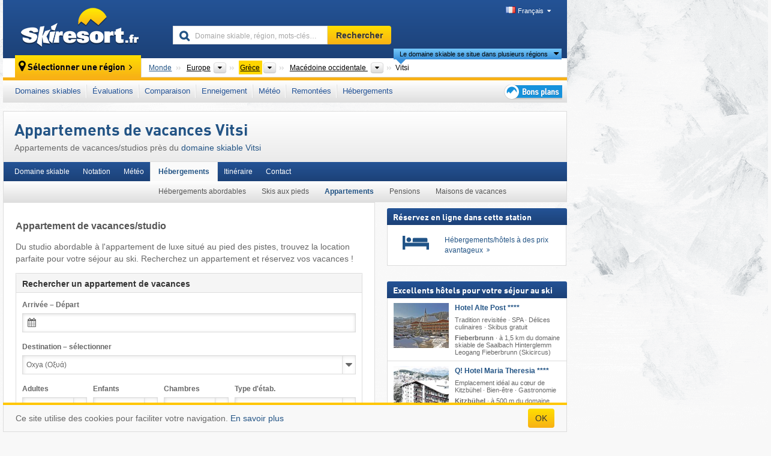

--- FILE ---
content_type: text/html; charset=UTF-8
request_url: https://www.skiresort.fr/domaine-skiable/vitsi/appartements-de-vacances/
body_size: 20496
content:
<!DOCTYPE html><html dir="ltr" lang="fr"><head><meta http-equiv="X-UA-Compatible" content="IE=edge"><meta charset="utf-8"><!-- 
	This website is powered by TYPO3 - inspiring people to share!
	TYPO3 is a free open source Content Management Framework initially created by Kasper Skaarhoj and licensed under GNU/GPL.
	TYPO3 is copyright 1998-2026 of Kasper Skaarhoj. Extensions are copyright of their respective owners.
	Information and contribution at https://typo3.org/
--><base href="//www.skiresort.fr"><title>Appartements de vacances Vitsi</title><meta name="generator" content="TYPO3 CMS"><meta name="robots" content="index,follow"><meta http-equiv="content-language" content="fr"><meta name="description" content="Appartements de vacances/studios près du domaine skiable Vitsi. Trouvez la location parfaite pour votre séjour au ski !"><meta name="keywords" content="Appartements de vacances, Vitsi, Appartement de vacances"><link rel="alternate" hreflang="de" href="https://www.skiresort.de/skigebiet/vitsi/ferienwohnungen/"><link rel="alternate" hreflang="de-at" href="https://www.skiresort.at/skigebiet/vitsi/ferienwohnungen/"><link rel="alternate" hreflang="de-ch" href="https://www.skiresort.ch/skigebiet/vitsi/ferienwohnungen/"><link rel="alternate" hreflang="en" href="https://www.skiresort.info/ski-resort/vitsi/holiday-apartments/"><link rel="alternate" hreflang="fr" href="https://www.skiresort.fr/domaine-skiable/vitsi/appartements-de-vacances/"><link rel="alternate" hreflang="nl" href="https://www.skiresort.nl/skigebied/vitsi/vakantiewoningen/"><link rel="alternate" hreflang="nl-be" href="https://www.skiresort.be/skigebied/vitsi/vakantiewoningen/"><link rel="alternate" hreflang="it" href="https://www.skiresort.it/comprensorio-sciistico/vitsi/appartamenti-vacanze/"><link rel="alternate" hreflang="x-default" href="https://www.skiresort.info/ski-resort/vitsi/holiday-apartments/"><meta name="google-site-verification" content="sxG2nraj4XoONn2BNFpxEYEn-26ZtLl63sDJeYFf3HU"><meta name="y_key" content="feb983a7864d787d"><link rel="apple-touch-icon" sizes="57x57" href="/typo3conf/ext/mg_site/Resources/Public/Images/Icons/apple-icon-57x57.png?20260112updw9"><link rel="apple-touch-icon" sizes="60x60" href="/typo3conf/ext/mg_site/Resources/Public/Images/Icons/apple-icon-60x60.png?20260112updw9"><link rel="apple-touch-icon" sizes="72x72" href="/typo3conf/ext/mg_site/Resources/Public/Images/Icons/apple-icon-72x72.png?20260112updw9"><link rel="apple-touch-icon" sizes="76x76" href="/typo3conf/ext/mg_site/Resources/Public/Images/Icons/apple-icon-76x76.png?20260112updw9"><link rel="apple-touch-icon" sizes="114x114" href="/typo3conf/ext/mg_site/Resources/Public/Images/Icons/apple-icon-114x114.png?20260112updw9"><link rel="apple-touch-icon" sizes="120x120" href="/typo3conf/ext/mg_site/Resources/Public/Images/Icons/apple-icon-120x120.png?20260112updw9"><link rel="apple-touch-icon" sizes="152x152" href="/typo3conf/ext/mg_site/Resources/Public/Images/Icons/apple-icon-152x152.png?20260112updw9"><link rel="apple-touch-icon" sizes="180x180" href="/typo3conf/ext/mg_site/Resources/Public/Images/Icons/apple-icon-180x180.png?20260112updw9"><link rel="shortcut icon" sizes="192x192" href="/typo3conf/ext/mg_site/Resources/Public/Images/Icons/android-chrome-192x192.png?20260112updw9"><link rel="shortcut icon" sizes="196x196" href="/typo3conf/ext/mg_site/Resources/Public/Images/Icons/android-chrome-196x196.png?20260112updw9"><link rel="icon" type="image/png" sizes="32x32" href="/typo3conf/ext/mg_site/Resources/Public/Images/Icons/favicon-32x32.png?20260112updw9"><link rel="icon" type="image/png" sizes="16x16" href="/typo3conf/ext/mg_site/Resources/Public/Images/Icons/favicon-16x16.png?20260112updw9"><link rel="icon" type="image/png" sizes="96x96" href="/typo3conf/ext/mg_site/Resources/Public/Images/Icons/favicon-96x96.png?20260112updw9"><link rel="manifest" href="/typo3conf/ext/mg_site/Resources/Public/Images/Icons/site.webmanifest?20260112updw9"><link rel="mask-icon" href="/typo3conf/ext/mg_site/Resources/Public/Images/Icons/safari-pinned-tab.svg?20260112updw9" color="#1c4177"><link rel="shortcut icon" href="/typo3conf/ext/mg_site/Resources/Public/Images/Icons/favicon.ico?20260112updw9"><meta name="msapplication-TileColor" content="#1c4177"><meta name="msapplication-config" content="/typo3conf/ext/mg_site/Resources/Public/Images/Icons/browserconfig.xml?20260112updw9"><meta name="msapplication-square70x70logo" content="/typo3conf/ext/mg_site/Resources/Public/Images/Icons/msapplication-square70x70logo.png?20260112updw9"><meta name="msapplication-square150x150logo" content="/typo3conf/ext/mg_site/Resources/Public/Images/Icons/msapplication-square150x150logo.png?20260112updw9"><meta name="msapplication-square310x310logo" content="/typo3conf/ext/mg_site/Resources/Public/Images/Icons/msapplication-square310x310logo.png?20260112updw9"><meta name="msapplication-wide310x150logo" content="/typo3conf/ext/mg_site/Resources/Public/Images/Icons/msapplication-wide310x150logo.jpg?20260112updw9"><meta name="theme-color" content="#1c4177"><meta name="apple-itunes-app_" content="app-id=493907552"><meta name="google-play-app_" content="app-id=de.appaffairs.skiresort"><meta name="viewport" content="width=device-width, initial-scale=1" id="meta-viewport"><meta name="referrer" content="always"><link rel="stylesheet" href="/typo3conf/ext/mg_site/Resources/Public/Release/20260112updw9/cssV3.gz.css"> <!--[if gte IE 6]>
		<link href="/typo3conf/ext/mg_site/Resources/Public/Css/ie.css" rel="stylesheet">
	<![endif]-->	<link rel="stylesheet" href="/typo3conf/ext/mg_site/Resources/Public/Release/20260112updw9/cssV3Fr.gz.css"><!-- Google tag (gtag.js) --><script async src="https://www.googletagmanager.com/gtag/js?id=G-YKYEJ34JE6"></script><script>window.dataLayer = window.dataLayer || [];
  function gtag(){dataLayer.push(arguments);}
  gtag('js', new Date());

  gtag('config', 'G-YKYEJ34JE6');</script><script>var l10n = {"results":"R\u00e9sultats","worldwide":"Monde","outdatedWebcam":"Non actualis\u00e9e","openstatus":{"1":"Domaine skiable ouvert","2":"Domaine skiable ferm\u00e9"},"smartbanner":{"title":"&#8203;","button":"&#8203;","price":"&#8203;"},"maps":{"showregion":"Afficher les r\u00e9gions","showresort":"Domaines skiables"},"lang":"fr","lang2":"fr","langIso":"fr_FR.UTF-8","dateFormat":"DD\/MM\/YYYY","dateFormatDiv":"DD\/MM\/YYYY","ads":{"mediumRectangle":"110","skyAtMedium":"128"},"month":["janvier","f\u00e9vrier","mars","avril","mai","juin","juillet","ao\u00fbt","septembre","octobre","novembre","d\u00e9cembre"],"monthShort":["janv.","f\u00e9vr.","mars","avr.","mai","juin","juil.","ao\u00fbt","sept.","oct.","nov.","d\u00e9c."],"days":["dim","lun","mar","mer","jeu","ven","sam"],"snowreporthistory":{"snowbase":"Hauteur de neige (bas de la station) ","snowtop":"Hauteur de neige (haut de la station) ","liftsopen":"Remont\u00e9es ouvertes ","liftstot":"total ","slopeopen":"Pistes ouvertes ","slopetot":"total ","open":"","valleyrunstatus":"","dateFormat":"dd.MM.yyyy","resortopen":"Domaine skiable ouvert","resortclosed":"Domaine skiable ferm\u00e9","valleyrunopen":"Descente vers la vall\u00e9e ouverte","valleyrunclosed":"Descente vers la vall\u00e9e ferm\u00e9e"}}
var mg = {"pid":42,"release":"20260112updw9"}
var pageType="detail";
var AdtechRand = 46730;
var ajaxURL = "index.php?type=997";
var actualLocation= null ;
var lang = "fr";</script><script>var OA_zones = { '110' : 110,'128' : 128,'zone_162_1' : 162,'zone_170_1' : 170,'zone_113_ad_1' : 113,'zone_113_ad_2' : 113,'zone_154_ad_1' : 154,'zone_154_ad_2' : 154,'zone_154_ad_3' : 154,'zone_154_ad_4' : 154,'zone_154_ad_5' : 154,'zone_154_ad_6' : 154,'zone_154_ad_7' : 154,'zone_154_ad_8' : 154,'zone_154_ad_9' : 154,'zone_154_ad_10' : 154,'zone_140_ad_1' : 140 };</script><script src="/typo3conf/ext/mg_site/Resources/Public/Release/20260112updw9/jsHeaderV3.gz.js"></script> <!--[if lt IE 9]>
<script src="/typo3conf/ext/mg_site/Resources/Public/Release/20260112updw9/ltIE9.gz.js"></script>
<![endif]--> <!--[if lte IE 7]>
<script type="text/javascript" async src="/typo3conf/ext/mg_site/Resources/Public/Release/20260112updw9/lteIE7.gz.js"></script>
<![endif]--> <script src="//adserver.skiresort-service.com/www/delivery/spcjs.php?id=2&amp;block=1&amp;t1=1&amp;c1=85&amp;r1=280&amp;lr1=0&amp;sg-region=,1,6,196,7076,7101,7106,9988,"></script><link href="https://www.skiresort.fr/domaine-skiable/vitsi/appartements-de-vacances/" rel="canonical"></head> <body><!--- lib.js-for-regions --> <script>var regions = {"0":{"0":{"0":{"name":"Continents","categoryid":"15022","dataselector":{"0":""},"mainsort":"43008","areas":{"_0":{"name":"Europe","url":"https:\/\/www.skiresort.fr\/domaines-skiables\/europe\/","selected":1},"_2":{"name":"Am\u00e9rique du Nord","url":"https:\/\/www.skiresort.fr\/domaines-skiables\/amerique-du-nord\/","selected":0},"_3":{"name":"Am\u00e9rique du Sud","url":"https:\/\/www.skiresort.fr\/domaines-skiables\/amerique-du-sud\/","selected":0},"_4":{"name":"Asie","url":"https:\/\/www.skiresort.fr\/domaines-skiables\/asie\/","selected":0},"_5":{"name":"Australie et Oc\u00e9anie","url":"https:\/\/www.skiresort.fr\/domaines-skiables\/australie-et-oceanie\/","selected":0},"_6":{"name":"Afrique","url":"https:\/\/www.skiresort.fr\/domaines-skiables\/afrique\/","selected":0}},"active":"Europe","activeUrl":"https:\/\/www.skiresort.fr\/domaines-skiables\/europe\/"}},"1":{"0":{"name":"Pays","categoryid":"7691","dataselector":{"0":""},"mainsort":"12288","areas":{"0":{"name":"Albanie","url":"https:\/\/www.skiresort.fr\/domaines-skiables\/albanie\/","selected":0},"1":{"name":"Allemagne","url":"https:\/\/www.skiresort.fr\/domaines-skiables\/allemagne\/","selected":0},"2":{"name":"Andorre","url":"https:\/\/www.skiresort.fr\/domaines-skiables\/andorre\/","selected":0},"3":{"name":"Autriche","url":"https:\/\/www.skiresort.fr\/domaines-skiables\/autriche\/","selected":0},"4":{"name":"Belgique","url":"https:\/\/www.skiresort.fr\/domaines-skiables\/belgique\/","selected":0},"5":{"name":"Bi\u00e9lorussie (B\u00e9larus)","url":"https:\/\/www.skiresort.fr\/domaines-skiables\/bielorussie-belarus\/","selected":0},"6":{"name":"Bosnie-Herz\u00e9govine","url":"https:\/\/www.skiresort.fr\/domaines-skiables\/bosnie-herzegovine\/","selected":0},"7":{"name":"Bulgarie","url":"https:\/\/www.skiresort.fr\/domaines-skiables\/bulgarie\/","selected":0},"8":{"name":"Croatie","url":"https:\/\/www.skiresort.fr\/domaines-skiables\/croatie\/","selected":0},"9":{"name":"Danemark","url":"https:\/\/www.skiresort.fr\/domaines-skiables\/danemark\/","selected":0},"10":{"name":"Espagne","url":"https:\/\/www.skiresort.fr\/domaines-skiables\/espagne\/","selected":0},"11":{"name":"Estonie","url":"https:\/\/www.skiresort.fr\/domaines-skiables\/estonie\/","selected":0},"12":{"name":"Finlande","url":"https:\/\/www.skiresort.fr\/domaines-skiables\/finlande\/","selected":0},"13":{"name":"France","url":"https:\/\/www.skiresort.fr\/domaines-skiables\/france\/","selected":0},"14":{"name":"Grande-Bretagne","url":"https:\/\/www.skiresort.fr\/domaines-skiables\/grande-bretagne\/","selected":0},"15":{"name":"Gr\u00e8ce","url":"https:\/\/www.skiresort.fr\/domaines-skiables\/grece\/","selected":1},"16":{"name":"Groenland","url":"https:\/\/www.skiresort.fr\/domaines-skiables\/groenland\/","selected":0},"17":{"name":"Hongrie","url":"https:\/\/www.skiresort.fr\/domaines-skiables\/hongrie\/","selected":0},"18":{"name":"Irlande","url":"https:\/\/www.skiresort.fr\/domaines-skiables\/irlande\/","selected":0},"19":{"name":"Islande","url":"https:\/\/www.skiresort.fr\/domaines-skiables\/islande\/","selected":0},"20":{"name":"Italie","url":"https:\/\/www.skiresort.fr\/domaines-skiables\/italie\/","selected":0},"21":{"name":"Kosovo","url":"https:\/\/www.skiresort.fr\/domaines-skiables\/kosovo\/","selected":0},"22":{"name":"Lettonie","url":"https:\/\/www.skiresort.fr\/domaines-skiables\/lettonie\/","selected":0},"23":{"name":"Liechtenstein","url":"https:\/\/www.skiresort.fr\/domaines-skiables\/liechtenstein\/","selected":0},"24":{"name":"Lituanie","url":"https:\/\/www.skiresort.fr\/domaines-skiables\/lituanie\/","selected":0},"25":{"name":"Mac\u00e9doine du Nord","url":"https:\/\/www.skiresort.fr\/domaines-skiables\/macedoine-du-nord\/","selected":0},"26":{"name":"Moldavie","url":"https:\/\/www.skiresort.fr\/domaines-skiables\/moldavie\/","selected":0},"27":{"name":"Mont\u00e9n\u00e9gro","url":"https:\/\/www.skiresort.fr\/domaines-skiables\/montenegro\/","selected":0},"28":{"name":"Norv\u00e8ge","url":"https:\/\/www.skiresort.fr\/domaines-skiables\/norvege\/","selected":0},"29":{"name":"Pays-Bas","url":"https:\/\/www.skiresort.fr\/domaines-skiables\/pays-bas\/","selected":0},"30":{"name":"Pologne","url":"https:\/\/www.skiresort.fr\/domaines-skiables\/pologne\/","selected":0},"31":{"name":"Portugal","url":"https:\/\/www.skiresort.fr\/domaines-skiables\/portugal\/","selected":0},"32":{"name":"R\u00e9publique tch\u00e8que","url":"https:\/\/www.skiresort.fr\/domaines-skiables\/republique-tcheque\/","selected":0},"33":{"name":"Roumanie","url":"https:\/\/www.skiresort.fr\/domaines-skiables\/roumanie\/","selected":0},"34":{"name":"Russie","url":"https:\/\/www.skiresort.fr\/domaines-skiables\/russie\/","selected":0},"35":{"name":"Serbie","url":"https:\/\/www.skiresort.fr\/domaines-skiables\/serbie\/","selected":0},"36":{"name":"Slovaquie","url":"https:\/\/www.skiresort.fr\/domaines-skiables\/slovaquie\/","selected":0},"37":{"name":"Slov\u00e9nie","url":"https:\/\/www.skiresort.fr\/domaines-skiables\/slovenie\/","selected":0},"38":{"name":"Su\u00e8de","url":"https:\/\/www.skiresort.fr\/domaines-skiables\/suede\/","selected":0},"39":{"name":"Suisse","url":"https:\/\/www.skiresort.fr\/domaines-skiables\/suisse\/","selected":0},"40":{"name":"Ukraine","url":"https:\/\/www.skiresort.fr\/domaines-skiables\/ukraine\/","selected":0}},"priority":{"1":{"name":"France","url":"https:\/\/www.skiresort.fr\/domaines-skiables\/france\/","selected":0},"2":{"name":"Italie","url":"https:\/\/www.skiresort.fr\/domaines-skiables\/italie\/","selected":0},"3":{"name":"Autriche","url":"https:\/\/www.skiresort.fr\/domaines-skiables\/autriche\/","selected":0},"4":{"name":"Suisse","url":"https:\/\/www.skiresort.fr\/domaines-skiables\/suisse\/","selected":0},"5":{"name":"Allemagne","url":"https:\/\/www.skiresort.fr\/domaines-skiables\/allemagne\/","selected":0},"6":{"name":"Espagne","url":"https:\/\/www.skiresort.fr\/domaines-skiables\/espagne\/","selected":0},"7":{"name":"Andorre","url":"https:\/\/www.skiresort.fr\/domaines-skiables\/andorre\/","selected":0}},"active":"Gr\u00e8ce","activeUrl":"https:\/\/www.skiresort.fr\/domaines-skiables\/grece\/"}},"2":{"0":{"name":"R\u00e9gions","categoryid":"12547","dataselector":{"0":""},"mainsort":"1908224","areas":{"0":{"name":"\u00c9pire","url":"https:\/\/www.skiresort.fr\/domaines-skiables\/epire\/","selected":0},"1":{"name":"Gr\u00e8ce centrale (Sterea Hellas)","url":"https:\/\/www.skiresort.fr\/domaines-skiables\/grece-centrale-sterea-hellas\/","selected":0},"2":{"name":"Gr\u00e8ce occidentale","url":"https:\/\/www.skiresort.fr\/domaines-skiables\/grece-occidentale\/","selected":0},"3":{"name":"Mac\u00e9doine Centrale","url":"https:\/\/www.skiresort.fr\/domaines-skiables\/macedoine-centrale\/","selected":0},"4":{"name":"Mac\u00e9doine occidentale ","url":"https:\/\/www.skiresort.fr\/domaines-skiables\/macedoine-occidentale\/","selected":1},"5":{"name":"Mac\u00e9doine orientale et Thrace","url":"https:\/\/www.skiresort.fr\/domaines-skiables\/macedoine-orientale-et-thrace\/","selected":0},"6":{"name":"P\u00e9loponn\u00e8se","url":"https:\/\/www.skiresort.fr\/domaines-skiables\/peloponnese\/","selected":0},"7":{"name":"Thessalie ","url":"https:\/\/www.skiresort.fr\/domaines-skiables\/thessalie\/","selected":0}},"active":"Mac\u00e9doine occidentale ","activeUrl":"https:\/\/www.skiresort.fr\/domaines-skiables\/macedoine-occidentale\/"}}}};</script> <!--- / lib.js-for-regions --> <!-- HEADER STARTS --> <div class="mobile-navigation-container hidden"><div class="mobile-navigation-region-top mobile-navigation-overlay mobile-navigation-event"></div> </div> <div class="mobile-navigation" id="mobile-navigation"><div class="mobile-header-search"><div class="mobile-navigation-header"><div class="mobile-header-bar-searchfield"><form action="https://www.skiresort.fr/resultats/" id="cse-mobile-search-box"><input id="tx-indexedsearch-mobile-searchbox-sword" type="text" placeholder="Domaine skiable, région, mots-clés…" name="q" autocomplete="off"> <div class="ac_clear_search">×</div></form> </div> <button class="btn btn-default mobile-navigation-search-close">×</button></div> </div> <div class="mobile-header-navigation mobile-navigation-event"><div class="mobile-navigation-header"><span class="mobile-navigation-header-title">Grèce</span> <button class="btn btn-default mobile-navigation-close">&times;</button></div> <ul><li><a href="https://www.skiresort.fr/domaines-skiables/grece/">Domaines skiables</a></li><li><a href="https://www.skiresort.fr/meilleurs-domaines-skiables/grece/">Évaluations</a></li><li><a href="https://www.skiresort.fr/comparaison-domaines-skiables/grece/">Comparaison</a></li><li><a href="https://www.skiresort.fr/enneigement/grece/">Enneigement</a></li><li><a href="https://www.skiresort.fr/meteo/grece/">Météo</a></li><li><a href="https://www.skiresort.fr/remontees-mecaniques/nouvelles/grece/">Remontées</a></li><li><a href="https://www.skiresort.fr/hebergements/grece/">Hébergements</a></li> <li><a href="https://www.skiresort.fr/bons-plans/"><i class="tipps-icon2"></i> <div class="sr-only">Bons plans séjour au ski</div></a> </li></ul> <div id="navi-placeholder"></div> <div class="mobile-navigation-footer mobile-navigation-sidebar-footer"><ul><li><span class="open-regionselector"><a href="" class="regionstart-navi"><i class="fa fa-map-marker"></i>Changer de région</a></span> </li> <li><a class="js-mobile-header-bar-search-navi"><i class="fa fa-search"></i>Recherche</a> </li> <li><a href="https://www.skiresort.fr/"><i class="fa fa-home" aria-hidden="true"></i>Page d’accueil</a> </li></ul> <div class="languages-navi languages-navi-sidebar language-scroller"><ul class="languages"><li><a href="https://www.skiresort.de/skigebiet/vitsi/ferienwohnungen/"><i class="flag flag-de"></i>Deutsch</a></li><li><a href="https://www.skiresort.info/ski-resort/vitsi/holiday-apartments/"><i class="flag flag-gb"></i>English</a></li><li class="active"><a href="https://www.skiresort.fr/domaine-skiable/vitsi/appartements-de-vacances/" onclick="return false;"><i class="flag flag-fr"></i>Français</a><i class="fa fa-caret-down"></i><i class="fa fa-caret-up"></i></li><li><a href="https://www.skiresort.nl/skigebied/vitsi/vakantiewoningen/"><i class="flag flag-nl"></i>Nederlands</a></li><li><a href="https://www.skiresort.it/comprensorio-sciistico/vitsi/appartamenti-vacanze/"><i class="flag flag-it"></i>Italiano</a></li> </ul> </div></div></div></div> <div class="offcanvas-wrapper content-wrapper"><header><nav><div class="container mobile-header"><div class="mobile-header-bar"><button class="btn btn-link mobile-header-bar-menu js-mobile-header-bar-menu mobile-header-open-close mobile-header-bar-region" aria-label="Ouvrir le menu"><span></span> <span></span> <span></span></button> <button class="btn btn-link mobile-header-bar-search js-mobile-header-bar-search" aria-label="Rechercher"></button> <a href="https://www.skiresort.fr/"><div class="logo"></div> <span class="sr-only">skiresort</span></a></div> <div class="mobile-header-regionselector js-mobile-header-regionselector"><ul><li><a id="js-a-region-main" href="" class="regionstart"><i class="fa fa-map-marker"></i> Vitsi </a> <ul id="js-ul-regions"><li><a href="https://www.skiresort.fr/domaines-skiables/" class="link">Monde</a></li> <!--
                               Detailseite
                               --> <li><a href="">Europe</a> <ul><script>var elements = regions[0][0];
                                                        writeOptions4ChildRegions(elements, true, true, true, true);</script> </ul></li> <li><a href="">Grèce</a> <ul><script>var elements = regions[0][1];
                                                        writeOptions4ChildRegions(elements, true, true, true, true);</script> </ul></li> <li><a href="">Macédoine occidentale </a> <ul><script>var elements = regions[0][2];
                                                        writeOptions4ChildRegions(elements, true, true, true, true);</script> </ul></li> <li class="resort"><a><button class="btn mobile-header-bar-menu mobile-header-subbar-menu"> Vitsi </button> <div class="active-subnavi"></div></a> </li></ul></li> </ul> <div class="mobile-navigation-footer"><ul><li><a href="" class="open-search"><i class="fa fa-search"></i>Recherche</a> </li> <li><a href="https://www.skiresort.fr/bons-plans/"><i class="fa fa-thumbs-up" aria-hidden="true"></i>Bons plans</a> </li> <li><a href="https://www.skiresort.fr/"><i class="fa fa-home" aria-hidden="true"></i>Page d’accueil</a> </li></ul> <div class="languages-navi languages-region language-scroller"><ul class="languages"><li><a href="https://www.skiresort.de/skigebiet/vitsi/liftebahnen/l88768/"><i class="flag flag-de"></i>Deutsch</a></li><li><a href="https://www.skiresort.info/ski-resort/vitsi/ski-lifts/l88768/"><i class="flag flag-gb"></i>English</a></li><li class="active"><a href="https://www.skiresort.fr/domaine-skiable/vitsi/remontees-mecaniques/l88768/" onclick="return false;"><i class="flag flag-fr"></i>Français</a><i class="fa fa-caret-down"></i><i class="fa fa-caret-up"></i></li><li><a href="https://www.skiresort.nl/skigebied/vitsi/liften/l88768/"><i class="flag flag-nl"></i>Nederlands</a></li><li><a href="https://www.skiresort.it/comprensorio-sciistico/vitsi/impianti-risalita/l88768/"><i class="flag flag-it"></i>Italiano</a></li> </ul> </div></div> <div class="mobile-header-bar mobile-header-bar-region"><button class="btn btn-link mobile-header-bar-menu js-mobile-header-bar-menu mobile-header-open-close mobile-header-bar-region"><span></span> <span></span> <span></span></button> </div></div></div> <!-- mobile --> <div class="container header"><div class="search-area"><div class="logo"><a href="https://www.skiresort.fr/"><img alt="" src="/clear.gif" width="205" height="66"> <span class="sr-only">skiresort</span></a> </div> <div class="header-nav"><ul class="breadcrumb"></ul> <ul class="languages"><li><a href="https://www.skiresort.de/skigebiet/vitsi/ferienwohnungen/"><i class="flag flag-de"></i>Deutsch</a></li><li><a href="https://www.skiresort.info/ski-resort/vitsi/holiday-apartments/"><i class="flag flag-gb"></i>English</a></li><li class="active"><a href="https://www.skiresort.fr/domaine-skiable/vitsi/appartements-de-vacances/" onclick="return false;"><i class="flag flag-fr"></i>Français</a><i class="fa fa-caret-down"></i><i class="fa fa-caret-up"></i></li><li><a href="https://www.skiresort.nl/skigebied/vitsi/vakantiewoningen/"><i class="flag flag-nl"></i>Nederlands</a></li><li><a href="https://www.skiresort.it/comprensorio-sciistico/vitsi/appartamenti-vacanze/"><i class="flag flag-it"></i>Italiano</a></li> </ul></div> <div class="search-field header-search"><form action="https://www.skiresort.fr/resultats/" id="cse-search-box"><div class="input-group"><label class="sr-only" for="tx-indexedsearch-searchbox-sword">Domaine skiable, région, mots-clés…</label> <input id="tx-indexedsearch-searchbox-sword" type="text" placeholder="Domaine skiable, région, mots-clés…" name="q" autocomplete="off"> <label class="sr-only" for="search-button">Rechercher</label> <input type="submit" class="btn btn-default" id="search-button" value="Rechercher"></div> </form> </div></div> <!-- lib.regionnavi --> <div class="region-select"><div class="call-to-action"><i class="fa fa-map-marker"></i> <span class="text">Sélectionner une région</span> <i class="fa fa-angle-right"></i></div> <!--Detailseite--> <ul class="breadcrumb breadcrumbDetailpage" itemscope itemtype="http://schema.org/BreadcrumbList"><li class="no-icon" itemprop="itemListElement" itemscope itemtype="http://schema.org/ListItem"><a href="https://www.skiresort.fr/domaines-skiables/" itemprop="item" content="https://www.skiresort.fr/domaines-skiables/"><span itemprop="name">Monde</span><meta itemprop="url" content="https://www.skiresort.fr/domaines-skiables/"></a><meta itemprop="position" content="1"> </li> <li class="with-drop extra-breadcrumb-items js-extra-breadcrumb-items"><span>...</span> <i class="fa fa-caret-down"></i> <ul class="extra-breadcrumb-layer js-extra-breadcrumb-layer"></ul></li> <li class="with-drop" itemprop="itemListElement" itemscope itemtype="http://schema.org/ListItem"><a href="https://www.skiresort.fr/domaines-skiables/europe/" itemprop="item" content="https://www.skiresort.fr/domaines-skiables/europe/"><span itemprop="name">Europe</span><meta itemprop="url" content="https://www.skiresort.fr/domaines-skiables/europe/"></a><meta itemprop="position" content="2"><i class="fa fa-caret-down"></i> <label class="sr-only" for="select-509-Continents">Continents</label> <select id="select-509-Continents" class="s"><option value="" class="hidden" selected></option> <optgroup label="Continents"><script>var elements = regions[0][0];
            writeOptions4ChildRegions(elements,true,true, true);</script> </optgroup></select></li> <li class="with-drop active" itemprop="itemListElement" itemscope itemtype="http://schema.org/ListItem"><a href="https://www.skiresort.fr/domaines-skiables/grece/" itemprop="item" content="https://www.skiresort.fr/domaines-skiables/grece/"><span itemprop="name">Grèce</span><meta itemprop="url" content="https://www.skiresort.fr/domaines-skiables/grece/"></a><meta itemprop="position" content="3"><i class="fa fa-caret-down"></i> <label class="sr-only" for="select-631-Pays">Pays</label> <select id="select-631-Pays" class="s"><option value="" class="hidden" selected></option> <optgroup label="Pays"><script>var elements = regions[0][1];
            writeOptions4ChildRegions(elements,true,true, true);</script> </optgroup></select></li> <li class="with-drop" itemprop="itemListElement" itemscope itemtype="http://schema.org/ListItem"><a href="https://www.skiresort.fr/domaines-skiables/macedoine-occidentale/" itemprop="item" content="https://www.skiresort.fr/domaines-skiables/macedoine-occidentale/"><span itemprop="name">Macédoine occidentale </span><meta itemprop="url" content="https://www.skiresort.fr/domaines-skiables/macedoine-occidentale/"></a><meta itemprop="position" content="4"><i class="fa fa-caret-down"></i> <label class="sr-only" for="select-701-Régions">Régions</label> <select id="select-701-Régions" class="s"><option value="" class="hidden" selected></option> <optgroup label="Régions"><script>var elements = regions[0][2];
            writeOptions4ChildRegions(elements,true,true, true);</script> </optgroup></select></li> <li class="more-regions"><span class="js-more-regions more"><a href="#">Le domaine skiable se situe dans plusieurs régions</a> <i class="fa fa-caret-down"></i></span> <span class="regionname"> Vitsi </span></li></ul> <div class="second-row"><ul class="breadcrumb-additionalRegion more-regions--list"><li class="no-icon">Ce domaine skiable se situe aussi dans&nbsp;:</li> <li class="no-icon"><a href="https://www.skiresort.fr/domaines-skiables/europe-du-sud-est-balkans/"> Europe du Sud-Est (Balkans)</a>, </li> <li class="no-icon"><a href="https://www.skiresort.fr/domaines-skiables/europe-du-sud/"> Europe du Sud</a>, </li> <li class="no-icon"><a href="https://www.skiresort.fr/domaines-skiables/union-europeenne/"> Union européenne</a> </li> <li class="less-regions no-icon">&nbsp;</li></ul> </div></div> <!-- / lib.regionnavi --> <div class="region-nav navbar navbar-default"><ul class="nav navbar-nav"><li><span id="foldout-28"><a href="https://www.skiresort.fr/domaines-skiables/grece/">Domaines skiables</a></span></li><li class="foldout-84"><span id="foldout-84"><a href="https://www.skiresort.fr/meilleurs-domaines-skiables/grece/">Évaluations</a></span></li><li class="foldout-241"><span id="foldout-241"><a href="https://www.skiresort.fr/comparaison-domaines-skiables/grece/">Comparaison</a></span></li><li class="foldout-29"><span id="foldout-29"><a href="https://www.skiresort.fr/enneigement/grece/">Enneigement</a></span></li><li class="foldout-176"><span id="foldout-176"><a href="https://www.skiresort.fr/meteo/grece/">Météo</a></span></li><li class="foldout-143"><span id="foldout-143"><a href="https://www.skiresort.fr/remontees-mecaniques/nouvelles/grece/">Remontées</a></span></li><li class="foldout-31"><span id="foldout-31"><a href="https://www.skiresort.fr/hebergements/grece/">Hébergements</a></span></li> <li class="last"><span id="tipps"><a href="https://www.skiresort.fr/bons-plans/"><i class="tipps-icon2"></i> <div class="sr-only">Bons plans séjour au ski</div></a> </span> </li></ul> </div> <div class=" region-highlights" data-name="foldout-28"><div class="row"><div class="col col-sm-2"><div class="info"><a href="https://www.skiresort.fr/domaines-skiables/grece/"><i class="fa fa-info-circle"></i> <div class="text"><div class="h3 highlights-headline"> Domaines skiables Grèce </div> </div></a> </div> </div> <div class="col col-sm-3 special"><div class="h3">Tri par&nbsp;:</div> <ul class="text"><li><a href="https://www.skiresort.fr/domaines-skiables/grece/tri-par/longueur-pistes/">Les plus grands domaines skiables</a></li> <li><a href="https://www.skiresort.fr/domaines-skiables/grece/tri-par/nombre-remontees/">Le plus grand nombre de remontées</a></li> <li><a href="https://www.skiresort.fr/domaines-skiables/grece/tri-par/denivele/">Les plus grands dénivelés</a></li> <li><a href="https://www.skiresort.fr/domaines-skiables/grece/tri-par/altitude-maximale/">Les plus hauts domaines skiables</a></li> <li><a href="https://www.skiresort.fr/domaines-skiables/grece/tri-par/altitude-minimale/">les plus hautes gares aval</a></li> <li><a href="https://www.skiresort.fr/domaines-skiables/grece/tri-par/prix/">Domaines skiables à prix avantageux</a></li></ul></div> <div class="col col-sm-2 special"><div class="h3">Autres types de domaines skiables :</div> <ul class="text"><li><a href="https://www.skiresort.fr/glaciers-skiables/grece/">Glaciers skiables</a></li> <li><a href="https://www.skiresort.fr/ski-domes/grece/">Ski-dômes</a></li></ul> <div class="h3">Divers :</div> <ul class="text"><li><a href="https://www.skiresort.fr/plans-des-pistes/grece/">Plans des pistes</a></li> </ul></div> <div class="col col-sm-2 change-region"><div class="h3 hidden-on-mobile">Sélectionner une autre région</div> <a href="#" class="btn btn-default btn-sm js-open-region-btn next-link hidden-on-mobile">Changer de région</a></div></div> </div> <div class=" region-highlights" data-name="foldout-84"><div class="row"><div class="col col-sm-3"><div class="info"><a href="https://www.skiresort.fr/meilleurs-domaines-skiables/grece/"><i class="fa fa-info-circle"></i> <div class="text"><div class="h3 highlights-headline">Meilleurs domaines skiables Grèce</div> </div></a> </div> <div class="info"><a href="https://www.skiresort.fr/meilleurs-domaines-skiables/grece/tri-par/nouvelles-evaluations/"><i class="fa fa-info-circle"></i> <div class="text"><div class="h3 highlights-headline">Les dernières évaluations</div> </div></a> </div></div> <div class="col col-sm-4 special column-list"><div class="h3">Évaluations&nbsp;:</div> <ul class="text"><li><a href="https://www.skiresort.fr/meilleurs-domaines-skiables/grece/tri-par/taille/">Taille du domaine skiable</a></li> <li><a href="https://www.skiresort.fr/meilleurs-domaines-skiables/grece/tri-par/diversite-pistes/">Diversité des pistes</a></li> <li><a href="https://www.skiresort.fr/meilleurs-domaines-skiables/grece/tri-par/remontees-mecaniques/">Remontées mécaniques</a></li> <li><a href="https://www.skiresort.fr/meilleurs-domaines-skiables/grece/tri-par/fiabilite-enneigement/">Fiabilité d'enneigement</a></li> <li><a href="https://www.skiresort.fr/meilleurs-domaines-skiables/grece/tri-par/preparation-pistes/">Préparation des pistes</a></li> <li><a href="https://www.skiresort.fr/meilleurs-domaines-skiables/grece/tri-par/acces-parkings/">Accès, parkings</a></li></ul> <ul class="text"><li><a href="https://www.skiresort.fr/meilleurs-domaines-skiables/grece/tri-par/indications-directions/">Indications de directions</a></li> <li><a href="https://www.skiresort.fr/meilleurs-domaines-skiables/grece/tri-par/proprete/">Propreté</a></li> <li><a href="https://www.skiresort.fr/meilleurs-domaines-skiables/grece/tri-par/respect-environnement/">Respect de l'environnement</a></li> <li><a href="https://www.skiresort.fr/meilleurs-domaines-skiables/grece/tri-par/amabilite/">Amabilité</a></li> <li><a href="https://www.skiresort.fr/meilleurs-domaines-skiables/grece/tri-par/gastronomie/">Gastronomie</a></li> <li><a href="https://www.skiresort.fr/meilleurs-domaines-skiables/grece/tri-par/apres-ski/">Après-ski</a></li></ul> <ul class="text"><li><a href="https://www.skiresort.fr/meilleurs-domaines-skiables/grece/tri-par/offre-hebergement/">Offre d'hébergement</a></li> <li><a href="https://www.skiresort.fr/meilleurs-domaines-skiables/grece/tri-par/familles-enfants/">Familles et enfants</a></li> <li><a href="https://www.skiresort.fr/meilleurs-domaines-skiables/grece/tri-par/debutants/">Débutants</a></li> <li><a href="https://www.skiresort.fr/meilleurs-domaines-skiables/grece/tri-par/skieurs-confirmes-freeriders/">Skieurs confirmés, freeriders</a></li> <li><a href="https://www.skiresort.fr/meilleurs-domaines-skiables/grece/tri-par/snowparks/">Snowparks</a></li> <li><a href="https://www.skiresort.fr/meilleurs-domaines-skiables/grece/tri-par/ski-nordique/">Ski nordique</a></li></ul></div> <div class="col col-sm-2 change-region"><div class="h3 hidden-on-mobile">Sélectionner une autre région</div> <a href="#" class="btn btn-default btn-sm js-open-region-btn next-link hidden-on-mobile">Changer de région</a></div></div> </div> <div class=" region-highlights" data-name="foldout-29"><div class="row"><div class="col col-sm-3"><div class="info"><a href="https://www.skiresort.fr/enneigement/grece/"><i class="fa fa-info-circle"></i> <div class="text"><div class="h3 highlights-headline">Bulletin d'enneigement Grèce</div> </div></a> </div> <div class="info"><a href="https://www.skiresort.fr/enneigement/grece/filtre/domaines-skiables-ouverts/"><i class="fa fa-info-circle"></i> <div class="text"><div class="h3 highlights-headline">Uniquement les domaines skiables ouverts</div> </div></a> </div></div> <div class="col col-sm-2 special"><div class="h3">Tri par&nbsp;:</div> <ul class="text"><li><a href="https://www.skiresort.fr/enneigement/grece/tri-par/pistes-ouvertes/">Pistes ouvertes</a></li> <li><a href="https://www.skiresort.fr/enneigement/grece/tri-par/remontees-ouvertes/">Remontées mécaniques ouvertures</a></li> <li><a href="https://www.skiresort.fr/enneigement/grece/tri-par/enneigement-altitude-maximale/">Enneigement haut des pistes</a></li> <li><a href="https://www.skiresort.fr/enneigement/grece/tri-par/enneigement-altitude-minimale/">Enneigement bas des pistes</a></li></ul></div> <div class="col col-sm-2 special"><div class="h3">Ouverture de la saison&nbsp;:</div> <ul class="text"><li><a href="https://www.skiresort.fr/enneigement/debut-saison/grece/"> Début de la saison</a></li> <li><a href="https://www.skiresort.fr/enneigement/fin-saison/grece/"> Fin de la saison</a></li></ul></div> <div class="col col-sm-2 change-region"><div class="h3 hidden-on-mobile">Sélectionner une autre région</div> <a href="#" class="btn btn-default btn-sm js-open-region-btn next-link hidden-on-mobile">Changer de région</a></div></div> </div> <div class=" region-highlights" data-name="foldout-176"><div class="row"><div class="col col-sm-3"><div class="info"><a href="https://www.skiresort.fr/meteo/grece/"><i class="cloudy"></i> <div class="text"><div class="h3 highlights-headline">Météo des stations Grèce</div> </div></a> </div> </div> <div class="col col-sm-4 special"><div class="h3">Infos météo&nbsp;:</div> <ul class="text"><li><a href="https://www.skiresort.fr/meteo/grece/">Météo des stations</a></li> <li><a href="https://www.skiresort.fr/meteo/webcams/grece/">Webcams</a></li> <li><a href="https://www.skiresort.fr/meteo/live-streaming/grece/">Live streaming</a></li></ul></div> <div class="col col-sm-2 change-region"><div class="h3 hidden-on-mobile">Sélectionner une autre région</div> <a href="#" class="btn btn-default btn-sm js-open-region-btn next-link hidden-on-mobile">Changer de région</a></div></div> </div> <div class=" region-highlights high-dropdown" data-name="foldout-143"><div class="row"><div class="col col-sm-3"><div class="info"><a href="https://www.skiresort.fr/remontees-mecaniques/nouvelles/grece/"><i class="fa fa-info-circle"></i> <div class="text"><div class="h3 highlights-headline">Nouvelles remontées mécaniques Grèce</div> <p>2025/2026</p></div></a> </div> <div class="info"><a href="https://www.skiresort.fr/remontees-mecaniques/en-projet/grece/"><i class="fa fa-info-circle"></i> <div class="text"><div class="h3 highlights-headline">En projet</div> </div></a> </div> <div class="info"><div class="text"><div class="h3">Nouvelles remontées mécaniques&nbsp;:</div> <ul class="two-column-list"><li><a href="https://www.skiresort.fr/remontees-mecaniques/nouvelles/grece/saison/2024-2025/">2024/2025</a></li> <li><a href="https://www.skiresort.fr/remontees-mecaniques/nouvelles/grece/saison/2023-2024/">2023/2024</a></li> <li><a href="https://www.skiresort.fr/remontees-mecaniques/nouvelles/grece/saison/2022-2023/">2022/2023</a></li> <li><a href="https://www.skiresort.fr/remontees-mecaniques/nouvelles/grece/saison/2021-2022/">2021/2022</a></li> <li><a href="https://www.skiresort.fr/remontees-mecaniques/nouvelles/grece/saison/2020-2021/">2020/2021</a></li> <li><a href="https://www.skiresort.fr/remontees-mecaniques/nouvelles/grece/saison/2019-2020/">2019/2020</a></li> <li><a href="https://www.skiresort.fr/remontees-mecaniques/nouvelles/grece/saison/2018-2019/">2018/2019</a></li> <li><a href="https://www.skiresort.fr/remontees-mecaniques/nouvelles/grece/saison/2017-2018/">2017/2018</a></li> <li><a href="https://www.skiresort.fr/remontees-mecaniques/nouvelles/grece/saison/2016-2017/">2016/2017</a></li> <li><a href="https://www.skiresort.fr/remontees-mecaniques/nouvelles/grece/saison/2015-2016/">2015/2016</a></li></ul></div> </div></div> <div class="col col-sm-2 special"><div class="h3">Types de remontées mécaniques&nbsp;:</div> <ul class="text"><li><a href="https://www.skiresort.fr/remontees-mecaniques/types/grece/type/telesieges-a-8-places/">Télésièges à 8 places</a></li> <li><a href="https://www.skiresort.fr/remontees-mecaniques/types/grece/type/telesieges-a-6-places/">Télésièges à 6 places</a></li> <li><a href="https://www.skiresort.fr/remontees-mecaniques/types/grece/type/telecabines-pour-8-personnes-et-plus/">Télécabines pour 8 personnes et plus</a></li> <li><a href="https://www.skiresort.fr/remontees-mecaniques/types/grece/type/telepheriques-monocables-avec-sieges-et-cabines/">Téléphériques monocâbles avec sièges et cabines</a></li> <li><a href="https://www.skiresort.fr/remontees-mecaniques/types/grece/type/telepheriques-3s/">Téléphériques 3S</a></li> <li><a href="https://www.skiresort.fr/remontees-mecaniques/types/grece/type/funitels/">Funitels</a></li> <li><a href="https://www.skiresort.fr/remontees-mecaniques/types/grece/type/funifors/">Funifors </a></li> <li><a href="https://www.skiresort.fr/remontees-mecaniques/types/grece/type/telepheriques-a-va-et-vientremontees-mecaniques/">Téléphériques à va-et-vient/remontées mécaniques</a></li> <li><a href="https://www.skiresort.fr/remontees-mecaniques/types/grece/type/funiculaires/">Funiculaires</a></li> <li><a href="https://www.skiresort.fr/remontees-mecaniques/types/grece/type/chemins-de-fer-a-cremaillere/">Chemins de fer à crémaillère</a></li> <li><a href="https://www.skiresort.fr/remontees-mecaniques/types/grece/type/remontees-mecaniques-cabriolet/">Remontées mécaniques cabriolet</a></li> <li><a href="https://www.skiresort.fr/remontees-mecaniques/types/grece/type/telesieges-a-1-place/">Télésièges à 1 place</a></li> <li><a href="https://www.skiresort.fr/remontees-mecaniques/types/grece/type/telebennes/">Télébennes</a></li></ul></div> <div class="col col-sm-2 special"><div class="h3">Tout sur les remontées mécaniques&nbsp;:</div> <ul class="text"><li><a href="https://www.skiresort.fr/remontees-mecaniques/tout-sur-les-remontees-mecaniques/types-de-remontees-mecaniques/">Types de remontées mécaniques</a></li> <li><a href="https://www.skiresort.fr/remontees-mecaniques/tout-sur-les-remontees-mecaniques/moving-carpet/">Moving Carpet</a></li></ul></div> <div class="col col-sm-2 change-region"><div class="h3 hidden-on-mobile">Sélectionner une autre région</div> <a href="#" class="btn btn-default btn-sm js-open-region-btn next-link hidden-on-mobile">Changer de région</a></div></div> </div> <div class=" region-highlights" data-name="foldout-31"><div class="row"><div class="col col-sm-3"><div class="info"><a href="https://www.skiresort.fr/hebergements/grece/"><i class="fa fa-info-circle"></i> <div class="text"><div class="h3 highlights-headline">Hébergements & hôtels Grèce</div> </div></a> </div> <div class="info"><a href="https://www.skiresort.fr/sejours-au-ski/grece/"><i class="fa fa-info-circle"></i> <div class="text"><div class="h3 highlights-headline">Séjours au ski forfait inclus</div> </div></a> </div></div> <div class="col col-sm-4 special"></div> <div class="col col-sm-2 change-region"><div class="h3 hidden-on-mobile">Sélectionner une autre région</div> <a href="#" class="btn btn-default btn-sm js-open-region-btn next-link hidden-on-mobile">Changer de région</a></div></div> </div> <div class=" region-highlights" data-name="tipps"><div class="row"><div class="col col-sm-3"><div class="info"><a href="https://www.skiresort.fr/bons-plans/"><i class="fa fa-info-circle"></i> <div class="text"><div class="h3 highlights-headline"> Bons plans séjour au ski </div> </div></a> </div> </div> <div class="col col-sm-4 special column-list"><div class="h3">Régions de ski&nbsp;:</div> <ul class="text"><li><a href="https://www.skiresort.fr/bons-plans/lechtal/" data-href="//adserver.skiresort-service.com/www/delivery/auwing.php?oaparams=2__bannerid=15804__zoneid=0" target="_blank" rel="nofollow">Lechtal</a></li> <li><a href="https://www.skiresort.fr/bons-plans/madonna/" data-href="//adserver.skiresort-service.com/www/delivery/auwing.php?oaparams=2__bannerid=17678__zoneid=0" target="_blank" rel="nofollow">Madonna</a></li> <li><a href="https://www.skiresort.fr/bons-plans/serfaus-fiss-ladis/" data-href="//adserver.skiresort-service.com/www/delivery/auwing.php?oaparams=2__bannerid=18636__zoneid=0" target="_blank" rel="nofollow">Serfaus-Fiss-Ladis</a></li></ul> <ul class="text"><li><a href="https://www.skiresort.fr/bons-plans/skigastein/" data-href="//adserver.skiresort-service.com/www/delivery/auwing.php?oaparams=2__bannerid=15699__zoneid=0" target="_blank" rel="nofollow">Skigastein</a></li> <li><a href="https://www.skiresort.fr/bons-plans/tignes/" data-href="//adserver.skiresort-service.com/www/delivery/auwing.php?oaparams=2__bannerid=14839__zoneid=0" target="_blank" rel="nofollow">Tignes</a></li> <li><a href="https://www.skiresort.fr/bons-plans/valdifiemme/" data-href="//adserver.skiresort-service.com/www/delivery/auwing.php?oaparams=2__bannerid=5854__zoneid=0" target="_blank" rel="nofollow">Val di Fiemme</a></li></ul></div> <div class="col col-sm-2 change-region"></div></div> </div> <!-- lib.regionselector --> <div class="region-selector" id="region-selector"><div class="selector-list"><a href="#" class="close-btn">Fermer <i class="fa fa-times"></i> </a> <div class="selectbox first"><div class="h3"><span>Continents</span></div> <label class="sr-only" for="selectBottom-778-Continents">Continents</label> <select id="selectBottom-778-Continents" size="10" onchange="selecboxUrl(this)"><script>var elements = regions[0][0];
                writeOptions4ChildRegions(elements,true,true,true);</script> </select></div> <div class="selectbox first"><div class="h3"><span>Pays</span></div> <label class="sr-only" for="selectBottom-381-Pays">Pays</label> <select id="selectBottom-381-Pays" size="10" onchange="selecboxUrl(this)"><script>var elements = regions[0][1];
                writeOptions4ChildRegions(elements,true,true,true);</script> </select></div> <div class="selectbox first"><div class="h3"><span>Régions</span></div> <label class="sr-only" for="selectBottom-194-Régions">Régions</label> <select id="selectBottom-194-Régions" size="10" onchange="selecboxUrl(this)"><script>var elements = regions[0][2];
                writeOptions4ChildRegions(elements,true,true,true);</script> </select></div></div> </div> <!-- / lib.regionselector --> <!--<a class="btn back-btn" href="#"><span>Zurück zur Übersicht</span></a>--></div></nav> </header> <div class="container mobile-container-billboard"><script><!--
    var minHeightBillboardAd = 640;

    if (window.innerHeight >= minHeightBillboardAd && window.OA_show && !isResponsiveMobile) {
        OA_show('zone_162_1');
    }
    if (isResponsiveMobile) {
        OA_show('zone_170_1');
    }
    //--></script> </div> <script>var listHistory = $.cookie('listHistory');
			if(typeof listHistory != 'undefined' && mg.pid == 42) {
				listHistory = JSON.parse(listHistory);
				var out = '<div class="container">' +
						'<a class="btn back-btn" href="' + listHistory.url + '"><span>' +
						'Retour à la liste' +
						' - ' +
						listHistory.name + '<\/span><\/a>' +
						'<\/div>' ;
				document.write(out);
			}</script> <div class="container content"><section id="c50"><script>console.log('Resort uid: 4882');
        console.log('ObjCr: 16.01.2026 04:13:52')</script> <header><div class="headerbox"><div class="row"><div class="col-sm-10 col-xs-12"><h1>Appartements de vacances Vitsi</h1> <h2 class="text-cut-one-two"> Appartements de vacances/studios près du <a href="https://www.skiresort.fr/domaine-skiable/vitsi/">domaine skiable Vitsi</a> </h2></div> <div class="col-sm-2 no-padding hidden-xs"><div class="hidden-xs"></div> </div></div> </div> <nav><div class="sub-navi js-sub-nav resort-sub-navi"><span class="hidden"><span>Vitsi</span> </span> <div class="firstrow navbar"><ul class="nav navbar-nav"><li data-count="1"><a href="https://www.skiresort.fr/domaine-skiable/vitsi/">Domaine skiable</a> <div class="secondrow"><ul class="nav navbar-nav"><li><a href="https://www.skiresort.fr/domaine-skiable/vitsi/">Vue d&#039;ensemble</a></li> <li><a href="https://www.skiresort.fr/domaine-skiable/vitsi/video/">Vidéo</a></li> <li><a href="https://www.skiresort.fr/domaine-skiable/vitsi/remontees-mecaniques/">Remontées</a></li> <li><a href="https://www.skiresort.fr/domaine-skiable/vitsi/pistes/">Pistes</a></li></ul> </div></li> <li data-count="2"><a href="https://www.skiresort.fr/domaine-skiable/vitsi/evaluation/">Notation</a> <div class="secondrow"><ul class="nav navbar-nav"><li><a href="https://www.skiresort.fr/domaine-skiable/vitsi/evaluation/">Notation globale</a></li> <li><a href="https://www.skiresort.fr/domaine-skiable/vitsi/appreciation/taille/">Critères d&#039;appréciation</a></li></ul> </div></li> <li data-count="3"><a href="https://www.skiresort.fr/domaine-skiable/vitsi/meteo/">Météo</a> <div class="secondrow"><ul class="nav navbar-nav"><li><a href="https://www.skiresort.fr/domaine-skiable/vitsi/meteo/">Bulletin météo</a></li> </ul> </div></li> <li data-count="4"><a href="https://www.skiresort.fr/domaine-skiable/vitsi/hebergements-prix-avantageux/" class="active mobile-active mobile-active-initial">Hébergements</a> <div class="secondrow"><ul class="nav navbar-nav"><li><a href="https://www.skiresort.fr/domaine-skiable/vitsi/hebergements-prix-avantageux/">Hébergements abordables</a></li> <li><a href="https://www.skiresort.fr/domaine-skiable/vitsi/hebergements-skis-aux-pieds/e4160/">Skis aux pieds</a></li> <li><a class="active" href="https://www.skiresort.fr/domaine-skiable/vitsi/appartements-de-vacances/">Appartements </a></li> <li><a href="https://www.skiresort.fr/domaine-skiable/vitsi/pensions/">Pensions</a></li> <li><a href="https://www.skiresort.fr/domaine-skiable/vitsi/maisons-de-vacances/">Maisons de vacances </a></li></ul> </div></li> <li data-count="5"><a href="https://www.skiresort.fr/domaine-skiable/vitsi/itineraire-voiture/">Itinéraire</a> <div class="secondrow"><ul class="nav navbar-nav"><li><a href="https://www.skiresort.fr/domaine-skiable/vitsi/itineraire-voiture/">Voiture</a></li> <li><a href="https://www.skiresort.fr/domaine-skiable/vitsi/plan-acces/">Plan d&#039;accès</a></li> <li><a href="https://www.skiresort.fr/domaine-skiable/vitsi/carte-routiere/">Carte routière</a></li></ul> </div></li> <li data-count="6"><a href="https://www.skiresort.fr/domaine-skiable/vitsi/exploitant-remontees/">Contact</a> <div class="secondrow"><ul class="nav navbar-nav"><li><a href="https://www.skiresort.fr/domaine-skiable/vitsi/exploitant-remontees/">Domaine skiable/exploitant des remontées mécaniques</a></li> </ul> </div></li></ul> <div class="mobile-navigation-footer mobile-navigation-resort-footer"><ul><li><a href="javascript:void(0);" class="regionstart-navi-region"><i class="fa fa-map-marker"></i>Changer de région</a> </li> <li><a href="javascript:void(0);" class="open-search-region"><i class="fa fa-search"></i>Recherche</a> </li> <li><a href="https://www.skiresort.fr/bons-plans/"><i class="fa fa-thumbs-up" aria-hidden="true"></i>Bons plans</a> </li> <li><a href="https://www.skiresort.fr/"><i class="fa fa-home" aria-hidden="true"></i>Page d’accueil</a> </li></ul> <div class="languages-navi languages-navi-resort language-scroller"><ul class="languages"><li><a href="https://www.skiresort.de/skigebiet/vitsi/ferienwohnungen/"><i class="flag flag-de"></i>Deutsch</a></li><li><a href="https://www.skiresort.info/ski-resort/vitsi/holiday-apartments/"><i class="flag flag-gb"></i>English</a></li><li class="active"><a href="https://www.skiresort.fr/domaine-skiable/vitsi/appartements-de-vacances/" onclick="return false;"><i class="flag flag-fr"></i>Français</a><i class="fa fa-caret-down"></i><i class="fa fa-caret-up"></i></li><li><a href="https://www.skiresort.nl/skigebied/vitsi/vakantiewoningen/"><i class="flag flag-nl"></i>Nederlands</a></li><li><a href="https://www.skiresort.it/comprensorio-sciistico/vitsi/appartamenti-vacanze/"><i class="flag flag-it"></i>Italiano</a></li> </ul> </div></div></div> <div class="secondrow-nav"><div class="hidden-big"><!--  this are the current active menu items --> <span class="active" data-subnavi="Plus d’infos sur ce domaine skiable"><button class="btn btn-link mobile-header-bar-menu mobile-header-subbar-menu" aria-label="Ouvrir le menu"><span></span> <span></span> <span></span></button> Appartements </span> <!-- this is the current selected region/skiresort --> <span class="js-header-toggle">Vitsi</span></div> </div> <span class="js-sub-navi-triangle sub-navi-triangle"></span></div> </nav></header> <div class="row" id="detail"><!-- LEFT COL STARTS--> <div class="col-md-8" id="main-content"><div class="panel-simple more-padding"><h2 class="h4 middle-margin">Appartement de vacances/studio </h2> <p>Du studio abordable à l'appartement de luxe situé au pied des pistes, trouvez la location parfaite pour votre séjour au ski. Recherchez un appartement et réservez vos vacances ! </p> <div class="panel panel-default"><div class="panel-heading h5"> Rechercher un appartement de vacances </div> <div class="bookingcom-content-box"><div class="panel-body panel booking-com-box"><div class="search-hotel-booking search-hotel"><div class="bookingcom-date"><div class="clearfix"><label for="sd">Arrivée – Départ</label> <div class="inner-addon left-addon"><i class="fa fa-calendar"></i> <div class="form-control selectbox" name="daterange" data-extra="flexbox"></div> <div class="drp-footer"><div class="flexbox"><div class="mt-4"><input type="radio" value="0" name="flex" checked id="flex0" class="flex-0 flex-element current-flex"> <label for="flex0" class="daterangepicker-flex flex-0 flex-element current-flex"> Dates exactes </label></div> <div><input type="radio" value="1" name="flex" id="flex1" class="flex-1 flex-element"> <label for="flex1" class="daterangepicker-flex flex-1 flex-element"><svg xmlns="http://www.w3.org/2000/svg" viewbox="0 0 24 24"><path d="M12 4V14M7 9H17M7 20H17" stroke="#000000" stroke-width="1" stroke-linecap="round" stroke-linejoin="round"></path> </svg> 1 jour </label></div> <div><input type="radio" value="2" name="flex" id="flex2" class="flex-2 flex-element"> <label for="flex2" class="daterangepicker-flex flex-2 flex-element"><svg xmlns="http://www.w3.org/2000/svg" viewbox="0 0 24 24"><path d="M12 4V14M7 9H17M7 20H17" stroke="#000000" stroke-width="1" stroke-linecap="round" stroke-linejoin="round"></path> </svg> 2 jours </label></div> <div><input type="radio" value="3" name="flex" id="flex3" class="flex-3 flex-element"> <label for="flex3" class="daterangepicker-flex flex-3 flex-element"><svg xmlns="http://www.w3.org/2000/svg" viewbox="0 0 24 24"><path d="M12 4V14M7 9H17M7 20H17" stroke="#000000" stroke-width="1" stroke-linecap="round" stroke-linejoin="round"></path> </svg> 3 jours </label></div> <div><input type="radio" value="7" name="flex" id="flex7" class="flex-7 flex-element"> <label for="flex7" class="daterangepicker-flex flex-7 flex-element"><svg xmlns="http://www.w3.org/2000/svg" viewbox="0 0 24 24"><path d="M12 4V14M7 9H17M7 20H17" stroke="#000000" stroke-width="1" stroke-linecap="round" stroke-linejoin="round"></path> </svg> 7 jours </label></div></div> </div></div> <div class="clearfix hidden"><div class="date input-group"><label for="sd"> Arrivée le &nbsp;:</label> <input type="text" autocomplete="off" class="hidden form-control sd" name="sd-vis" id="sd"> <div class="input-replacement sd-div" id="sd-div"></div> <span class="input-group-addon"><i class="fa fa-calendar"></i></span></div> <div class="date input-group"><label for="ed"> Départ le &nbsp;:</label> <input type="text" autocomplete="off" class="hidden form-control ed" name="ed-vis" id="ed"> <div class="input-replacement ed-div" id="ed-div"></div> <span class="input-group-addon"><i class="fa fa-calendar"></i></span></div></div></div> </div> <div class="bookingcom-cityregion"><label for="bs" id="l_ed"> Destination – sélectionner </label> <div class="region"><div class="desti"><div class="selectbox inner-addon"><select id="bs" class="open-data-value"><optgroup label="Communes près du domaine skiable (distance du centre) :"><option value="https://www.booking.com/searchresults.html?aid=389901&amp;do_availability_check=1&amp;label=fr4882fewo&amp;landmark=31537" data-extra="" data-open="Oxya (Οξυά)&nbsp;&nbsp;&nbsp;&nbsp;&nbsp;(6 km)" data-default="Oxya (Οξυά)">Oxya (Οξυά)</option> <option value="https://www.booking.com/searchresults.html?aid=389901&amp;do_availability_check=1&amp;label=fr4882fewo&amp;city=-819332" data-extra="" data-open="Kastoria (Καστοριά)&nbsp;&nbsp;&nbsp;&nbsp;&nbsp;(24 km)" data-default="Kastoria (Καστοριά)">Kastoria (Καστοριά)</option></optgroup> <optgroup label="Près de la remontée :"><option value="https://www.booking.com/searchresults.html?aid=389901&amp;latitude=40.624321&amp;longitude=21.378154&amp;order=distance&amp;do_availability_check=1&amp;label=fr4882fewog" data-euid="4160" data-extra="">Oxya (Οξυά) &gt; Vitsi</option> </optgroup></select> </div> </div> </div></div> <div class="parameter"><div class="div1"><label for="group_adults-">Adultes</label> <div class="desti"><div class="selectbox"><select name="group_adults" id="group_adults-"><option value="1"> 1 </option> <option value="2" selected> 2 </option> <option value="3"> 3 </option> <option value="4"> 4 </option> <option value="5"> 5 </option> <option value="6"> 6 </option> <option value="7"> 7 </option> <option value="8"> 8 </option> <option value="9"> 9 </option> <option value="10"> 10 </option> <option value="11"> 11 </option> <option value="12"> 12 </option> <option value="13"> 13 </option> <option value="14"> 14 </option> <option value="15"> 15 </option> <option value="16"> 16 </option> <option value="17"> 17 </option> <option value="18"> 18 </option> <option value="19"> 19 </option> <option value="20"> 20 </option> <option value="21"> 21 </option> <option value="22"> 22 </option> <option value="23"> 23 </option> <option value="24"> 24 </option> <option value="25"> 25 </option> <option value="26"> 26 </option> <option value="27"> 27 </option> <option value="28"> 28 </option> <option value="29"> 29 </option> <option value="30"> 30 </option></select> </div> </div></div> <div class="div2"><label for="group_children-">Enfants</label> <div class="desti"><div class="selectbox"><select name="group_children" id="group_children-"><option value="0">0</option> <option value="1">1</option> <option value="2">2</option> <option value="3">3</option> <option value="4">4</option> <option value="5">5</option> <option value="6">6</option> <option value="7">7</option> <option value="8">8</option> <option value="9">9</option> <option value="10">10</option></select> </div> </div></div> <div class="div3 "><label for="no_rooms-">Chambres</label> <div class="desti"><div class="selectbox"><select name="no_rooms" id="no_rooms-"><option value="1">1</option> <option value="2">2</option> <option value="3">3</option> <option value="4">4</option> <option value="5">5</option> <option value="6">6</option> <option value="7">7</option> <option value="8">8</option> <option value="9">9</option> <option value="10">10</option> <option value="11">11</option> <option value="12">12</option> <option value="13">13</option> <option value="14">14</option> <option value="15">15</option> <option value="16">16</option> <option value="17">17</option> <option value="18">18</option> <option value="19">19</option> <option value="20">20</option> <option value="21">21</option> <option value="22">22</option> <option value="23">23</option> <option value="24">24</option> <option value="25">25</option> <option value="26">26</option> <option value="27">27</option> <option value="28">28</option> <option value="29">29</option> <option value="30">30</option></select> </div> </div></div> <div class="div4 "><label for="room_type-">Type d'étab.</label> <div class="desti"><div class="selectbox"><select name="room_type" id="room_type-"><option value=""> Tous </option> <option value="&amp;nflt=ht_id%253D204%253Bht_id%253D206%253Bht_id%253D205%253B"> Hôtel </option> <option value="&amp;nflt=ht_id%253D201%253Bht_id%253D220%253Bht_id%253D219%253Bht_id%253D228%253Bht_id%253D221%253Bht_id%253D213%253Bht_id%253D223%253Bht_id%253D212%253B" selected> Appartement </option> <option value="&amp;nflt=ht_id%253D216%253Bht_id%253D208%253Bht_id%253D218%253B"> Maison d'hôtes / B&B </option> <option value="&amp;nflt=ht_id%253D220%253Bht_id%253D228%253Bht_id%253D221%253Bht_id%253D213%253B"> Maison de vacances / Gîte </option> <option value="&amp;nflt=ht_id%253D210%253B"> Ferme </option> <option value="&amp;nflt=ht_id%253D222%253B"> Séjour chez l'habitant </option> <option value="&amp;nflt=ht_id%253D203%253B"> Auberge de jeunesse </option></select> </div> </div></div></div> <div class="children-age desti"><div class="selectbox children-1-age hidden"><select name="group_children_age[]" data-identifier="booking" class="children-1-select"><option value="">Âge requis</option> <option value="0" data-selectindex="1"> 0 an </option> <option value="1" data-selectindex="1"> 1 an </option> <option value="2" data-selectindex="1"> 2 ans </option> <option value="3" data-selectindex="1"> 3 ans </option> <option value="4" data-selectindex="1"> 4 ans </option> <option value="5" data-selectindex="1"> 5 ans </option> <option value="6" data-selectindex="1"> 6 ans </option> <option value="7" data-selectindex="1"> 7 ans </option> <option value="8" data-selectindex="1"> 8 ans </option> <option value="9" data-selectindex="1"> 9 ans </option> <option value="10" data-selectindex="1"> 10 ans </option> <option value="11" data-selectindex="1"> 11 ans </option> <option value="12" data-selectindex="1"> 12 ans </option> <option value="13" data-selectindex="1"> 13 ans </option> <option value="14" data-selectindex="1"> 14 ans </option> <option value="15" data-selectindex="1"> 15 ans </option> <option value="16" data-selectindex="1"> 16 ans </option> <option value="17" data-selectindex="1"> 17 ans </option></select> </div> <div class="selectbox children-2-age hidden"><select name="group_children_age[]" data-identifier="booking" class="children-2-select"><option value="">Âge requis</option> <option value="0" data-selectindex="2"> 0 an </option> <option value="1" data-selectindex="2"> 1 an </option> <option value="2" data-selectindex="2"> 2 ans </option> <option value="3" data-selectindex="2"> 3 ans </option> <option value="4" data-selectindex="2"> 4 ans </option> <option value="5" data-selectindex="2"> 5 ans </option> <option value="6" data-selectindex="2"> 6 ans </option> <option value="7" data-selectindex="2"> 7 ans </option> <option value="8" data-selectindex="2"> 8 ans </option> <option value="9" data-selectindex="2"> 9 ans </option> <option value="10" data-selectindex="2"> 10 ans </option> <option value="11" data-selectindex="2"> 11 ans </option> <option value="12" data-selectindex="2"> 12 ans </option> <option value="13" data-selectindex="2"> 13 ans </option> <option value="14" data-selectindex="2"> 14 ans </option> <option value="15" data-selectindex="2"> 15 ans </option> <option value="16" data-selectindex="2"> 16 ans </option> <option value="17" data-selectindex="2"> 17 ans </option></select> </div> <div class="selectbox children-3-age hidden"><select name="group_children_age[]" data-identifier="booking" class="children-3-select"><option value="">Âge requis</option> <option value="0" data-selectindex="3"> 0 an </option> <option value="1" data-selectindex="3"> 1 an </option> <option value="2" data-selectindex="3"> 2 ans </option> <option value="3" data-selectindex="3"> 3 ans </option> <option value="4" data-selectindex="3"> 4 ans </option> <option value="5" data-selectindex="3"> 5 ans </option> <option value="6" data-selectindex="3"> 6 ans </option> <option value="7" data-selectindex="3"> 7 ans </option> <option value="8" data-selectindex="3"> 8 ans </option> <option value="9" data-selectindex="3"> 9 ans </option> <option value="10" data-selectindex="3"> 10 ans </option> <option value="11" data-selectindex="3"> 11 ans </option> <option value="12" data-selectindex="3"> 12 ans </option> <option value="13" data-selectindex="3"> 13 ans </option> <option value="14" data-selectindex="3"> 14 ans </option> <option value="15" data-selectindex="3"> 15 ans </option> <option value="16" data-selectindex="3"> 16 ans </option> <option value="17" data-selectindex="3"> 17 ans </option></select> </div> <div class="selectbox children-4-age hidden"><select name="group_children_age[]" data-identifier="booking" class="children-4-select"><option value="">Âge requis</option> <option value="0" data-selectindex="4"> 0 an </option> <option value="1" data-selectindex="4"> 1 an </option> <option value="2" data-selectindex="4"> 2 ans </option> <option value="3" data-selectindex="4"> 3 ans </option> <option value="4" data-selectindex="4"> 4 ans </option> <option value="5" data-selectindex="4"> 5 ans </option> <option value="6" data-selectindex="4"> 6 ans </option> <option value="7" data-selectindex="4"> 7 ans </option> <option value="8" data-selectindex="4"> 8 ans </option> <option value="9" data-selectindex="4"> 9 ans </option> <option value="10" data-selectindex="4"> 10 ans </option> <option value="11" data-selectindex="4"> 11 ans </option> <option value="12" data-selectindex="4"> 12 ans </option> <option value="13" data-selectindex="4"> 13 ans </option> <option value="14" data-selectindex="4"> 14 ans </option> <option value="15" data-selectindex="4"> 15 ans </option> <option value="16" data-selectindex="4"> 16 ans </option> <option value="17" data-selectindex="4"> 17 ans </option></select> </div> <div class="selectbox children-5-age hidden"><select name="group_children_age[]" data-identifier="booking" class="children-5-select"><option value="">Âge requis</option> <option value="0" data-selectindex="5"> 0 an </option> <option value="1" data-selectindex="5"> 1 an </option> <option value="2" data-selectindex="5"> 2 ans </option> <option value="3" data-selectindex="5"> 3 ans </option> <option value="4" data-selectindex="5"> 4 ans </option> <option value="5" data-selectindex="5"> 5 ans </option> <option value="6" data-selectindex="5"> 6 ans </option> <option value="7" data-selectindex="5"> 7 ans </option> <option value="8" data-selectindex="5"> 8 ans </option> <option value="9" data-selectindex="5"> 9 ans </option> <option value="10" data-selectindex="5"> 10 ans </option> <option value="11" data-selectindex="5"> 11 ans </option> <option value="12" data-selectindex="5"> 12 ans </option> <option value="13" data-selectindex="5"> 13 ans </option> <option value="14" data-selectindex="5"> 14 ans </option> <option value="15" data-selectindex="5"> 15 ans </option> <option value="16" data-selectindex="5"> 16 ans </option> <option value="17" data-selectindex="5"> 17 ans </option></select> </div> <div class="selectbox children-6-age hidden"><select name="group_children_age[]" data-identifier="booking" class="children-6-select"><option value="">Âge requis</option> <option value="0" data-selectindex="6"> 0 an </option> <option value="1" data-selectindex="6"> 1 an </option> <option value="2" data-selectindex="6"> 2 ans </option> <option value="3" data-selectindex="6"> 3 ans </option> <option value="4" data-selectindex="6"> 4 ans </option> <option value="5" data-selectindex="6"> 5 ans </option> <option value="6" data-selectindex="6"> 6 ans </option> <option value="7" data-selectindex="6"> 7 ans </option> <option value="8" data-selectindex="6"> 8 ans </option> <option value="9" data-selectindex="6"> 9 ans </option> <option value="10" data-selectindex="6"> 10 ans </option> <option value="11" data-selectindex="6"> 11 ans </option> <option value="12" data-selectindex="6"> 12 ans </option> <option value="13" data-selectindex="6"> 13 ans </option> <option value="14" data-selectindex="6"> 14 ans </option> <option value="15" data-selectindex="6"> 15 ans </option> <option value="16" data-selectindex="6"> 16 ans </option> <option value="17" data-selectindex="6"> 17 ans </option></select> </div> <div class="selectbox children-7-age hidden"><select name="group_children_age[]" data-identifier="booking" class="children-7-select"><option value="">Âge requis</option> <option value="0" data-selectindex="7"> 0 an </option> <option value="1" data-selectindex="7"> 1 an </option> <option value="2" data-selectindex="7"> 2 ans </option> <option value="3" data-selectindex="7"> 3 ans </option> <option value="4" data-selectindex="7"> 4 ans </option> <option value="5" data-selectindex="7"> 5 ans </option> <option value="6" data-selectindex="7"> 6 ans </option> <option value="7" data-selectindex="7"> 7 ans </option> <option value="8" data-selectindex="7"> 8 ans </option> <option value="9" data-selectindex="7"> 9 ans </option> <option value="10" data-selectindex="7"> 10 ans </option> <option value="11" data-selectindex="7"> 11 ans </option> <option value="12" data-selectindex="7"> 12 ans </option> <option value="13" data-selectindex="7"> 13 ans </option> <option value="14" data-selectindex="7"> 14 ans </option> <option value="15" data-selectindex="7"> 15 ans </option> <option value="16" data-selectindex="7"> 16 ans </option> <option value="17" data-selectindex="7"> 17 ans </option></select> </div> <div class="selectbox children-8-age hidden"><select name="group_children_age[]" data-identifier="booking" class="children-8-select"><option value="">Âge requis</option> <option value="0" data-selectindex="8"> 0 an </option> <option value="1" data-selectindex="8"> 1 an </option> <option value="2" data-selectindex="8"> 2 ans </option> <option value="3" data-selectindex="8"> 3 ans </option> <option value="4" data-selectindex="8"> 4 ans </option> <option value="5" data-selectindex="8"> 5 ans </option> <option value="6" data-selectindex="8"> 6 ans </option> <option value="7" data-selectindex="8"> 7 ans </option> <option value="8" data-selectindex="8"> 8 ans </option> <option value="9" data-selectindex="8"> 9 ans </option> <option value="10" data-selectindex="8"> 10 ans </option> <option value="11" data-selectindex="8"> 11 ans </option> <option value="12" data-selectindex="8"> 12 ans </option> <option value="13" data-selectindex="8"> 13 ans </option> <option value="14" data-selectindex="8"> 14 ans </option> <option value="15" data-selectindex="8"> 15 ans </option> <option value="16" data-selectindex="8"> 16 ans </option> <option value="17" data-selectindex="8"> 17 ans </option></select> </div> <div class="selectbox children-9-age hidden"><select name="group_children_age[]" data-identifier="booking" class="children-9-select"><option value="">Âge requis</option> <option value="0" data-selectindex="9"> 0 an </option> <option value="1" data-selectindex="9"> 1 an </option> <option value="2" data-selectindex="9"> 2 ans </option> <option value="3" data-selectindex="9"> 3 ans </option> <option value="4" data-selectindex="9"> 4 ans </option> <option value="5" data-selectindex="9"> 5 ans </option> <option value="6" data-selectindex="9"> 6 ans </option> <option value="7" data-selectindex="9"> 7 ans </option> <option value="8" data-selectindex="9"> 8 ans </option> <option value="9" data-selectindex="9"> 9 ans </option> <option value="10" data-selectindex="9"> 10 ans </option> <option value="11" data-selectindex="9"> 11 ans </option> <option value="12" data-selectindex="9"> 12 ans </option> <option value="13" data-selectindex="9"> 13 ans </option> <option value="14" data-selectindex="9"> 14 ans </option> <option value="15" data-selectindex="9"> 15 ans </option> <option value="16" data-selectindex="9"> 16 ans </option> <option value="17" data-selectindex="9"> 17 ans </option></select> </div> <div class="selectbox children-10-age hidden"><select name="group_children_age[]" data-identifier="booking" class="children-10-select"><option value="">Âge requis</option> <option value="0" data-selectindex="10"> 0 an </option> <option value="1" data-selectindex="10"> 1 an </option> <option value="2" data-selectindex="10"> 2 ans </option> <option value="3" data-selectindex="10"> 3 ans </option> <option value="4" data-selectindex="10"> 4 ans </option> <option value="5" data-selectindex="10"> 5 ans </option> <option value="6" data-selectindex="10"> 6 ans </option> <option value="7" data-selectindex="10"> 7 ans </option> <option value="8" data-selectindex="10"> 8 ans </option> <option value="9" data-selectindex="10"> 9 ans </option> <option value="10" data-selectindex="10"> 10 ans </option> <option value="11" data-selectindex="10"> 11 ans </option> <option value="12" data-selectindex="10"> 12 ans </option> <option value="13" data-selectindex="10"> 13 ans </option> <option value="14" data-selectindex="10"> 14 ans </option> <option value="15" data-selectindex="10"> 15 ans </option> <option value="16" data-selectindex="10"> 16 ans </option> <option value="17" data-selectindex="10"> 17 ans </option></select> </div></div> <div class="booking-com-submit"><img onclick="return submitBookingComBookbox();" src="/typo3conf/ext/mg_skiresort/res/img/bookingcom/Booking.com_Logo.svg" alt="Booking com" width="155" role="button" tabindex="0"> <button class="pull-right btn btn-default btn-sm" onclick="return submitBookingComBookbox();">Rechercher</button></div></div> </div> </div></div> <div class="panel panel-default"><div class="panel-heading h5">Rechercher un appartement de vacances</div> <div class="panel-body less-padding"><div class="search-hotel"><div class="clearfix"><label for="sd">Arrivée – Départ</label> <div class="inner-addon left-addon"><i class="fa fa-calendar"></i> <div class="form-control selectbox" name="daterange"></div></div> <div class="clearfix hidden"><div class="date input-group"><label for="sd"> Arrivée le &nbsp;:</label> <input type="text" autocomplete="off" class="hidden form-control sd" name="sd-vis" id="sd"> <div class="input-replacement sd-div" id="sd-div"></div> <span class="input-group-addon"><i class="fa fa-calendar"></i></span></div> <div class="date input-group"><label for="ed"> Départ le &nbsp;:</label> <input type="text" autocomplete="off" class="hidden form-control ed" name="ed-vis" id="ed"> <div class="input-replacement ed-div" id="ed-div"></div> <span class="input-group-addon"><i class="fa fa-calendar"></i></span></div></div></div> <label for="bs" id="l_ed"> Destination </label> <div class="region stay22trivago"><div class="desti"><div class="selectbox"><select id="expedia" data-campaign-position="sg-fewo" data-campaign-page="ski_resort:4882_holidayapartments" data-navimage="" data-airbnb="true" class="open-data-value"><optgroup label="Communes près du domaine skiable (distance du centre) :"><option value="https://www.stay22.com/allez/expedia?campaign=-domain-&amp;campaign=-campaign-&amp;campaign=-campaign-&amp;aid=skiresort&amp;link=https%3A%2F%2Fwww.expedia.com%2FHotel-Search%3FstartDate%3D-startdate-%26endDate%3D-enddate-%26latLong%3D40.608945880673424%2C21.349934258998896-queryadd-" data-utm_medium="o" data-marker="fileadmin/user_upload/highlights/stay22/Skiresort_markerimage.jpg" data-open="Oxya (Οξυά)&nbsp;&nbsp;&nbsp;&nbsp;&nbsp;(6 km)" data-default="Oxya (Οξυά)">Oxya (Οξυά) </option> <option value="https://www.stay22.com/allez/expedia?campaign=-domain-&amp;campaign=-campaign-&amp;campaign=-campaign-&amp;aid=skiresort&amp;link=https%3A%2F%2Fwww.expedia.com%2FHotel-Search%3FstartDate%3D-startdate-%26endDate%3D-enddate-%26latLong%3D40.5215013763959%2C21.263619905990026-queryadd-" data-utm_medium="o" data-marker="fileadmin/user_upload/highlights/stay22/Skiresort_markerimage.jpg" data-open="Kastoria (Καστοριά)&nbsp;&nbsp;&nbsp;&nbsp;&nbsp;(24 km)" data-default="Kastoria (Καστοριά)">Kastoria (Καστοριά) </option></optgroup> <optgroup label="Près de la remontée :"><option value="https://www.stay22.com/allez/expedia?campaign=-domain-&amp;campaign=-campaign-&amp;campaign=-campaign-&amp;aid=skiresort&amp;link=https%3A%2F%2Fwww.expedia.com%2FHotel-Search%3FstartDate%3D-startdate-%26endDate%3D-enddate-%26latLong%3D40.624321%2C21.378154-queryadd-" data-utm_medium="e" data-marker="fileadmin/user_upload/highlights/stay22/Skiresort_markerimage.jpg">Oxya (Οξυά) &gt; Vitsi</option> </optgroup></select> </div> <div class="partnerlink"><a href="#" rel="nofollow" onclick="return submitStay22Expedia();"><img src="/typo3conf/ext/mg_skiresort/res/img/expedia/button.png" class="expedia-button"> </a> <input class="btn btn-default btn-m" type="button" value="Rechercher" onclick="return submitStay22Expedia();"></div></div> </div> <div class="region stay22trivago"><div class="desti"><div class="selectbox"><select id="trivago" data-campaign-position="sg_fewo" data-campaign-page="ski_resort:4882_holidayapartments" data-navimage="fileadmin/user_upload/highlights/stay22/Skiresort_navimage.png" data-airbnb="&amp;showairbnbs=true" class="open-data-value"><optgroup label="Communes près du domaine skiable (distance du centre) :"><option value="https://www.stay22.com/embed/gm?aid=skiresort&amp;nopop=true&amp;hidemodeswitcher=true&amp;lat=40.608945880673424&amp;lng=21.349934258998896&amp;venue=Oxya+%28%CE%9F%CE%BE%CF%85%CE%AC%29&amp;maincolor=044a8d&amp;hotelapi=trivago" data-utm_medium="o" data-marker="fileadmin/user_upload/highlights/stay22/Skiresort_markerimage.jpg" data-open="Oxya (Οξυά)&nbsp;&nbsp;&nbsp;&nbsp;&nbsp;(6 km)" data-default="Oxya (Οξυά)">Oxya (Οξυά) </option> <option value="https://www.stay22.com/embed/gm?aid=skiresort&amp;nopop=true&amp;hidemodeswitcher=true&amp;lat=40.5215013763959&amp;lng=21.263619905990026&amp;venue=Kastoria+%28%CE%9A%CE%B1%CF%83%CF%84%CE%BF%CF%81%CE%B9%CE%AC%29&amp;maincolor=044a8d&amp;hotelapi=trivago" data-utm_medium="o" data-marker="fileadmin/user_upload/highlights/stay22/Skiresort_markerimage.jpg" data-open="Kastoria (Καστοριά)&nbsp;&nbsp;&nbsp;&nbsp;&nbsp;(24 km)" data-default="Kastoria (Καστοριά)">Kastoria (Καστοριά) </option></optgroup> <optgroup label="Près de la remontée :"><option value="https://www.stay22.com/embed/gm?aid=skiresort&amp;nopop=true&amp;hidemodeswitcher=true&amp;lat=40.624321&amp;lng=21.378154&amp;venue=Vitsi%2C+Oxya+%28%CE%9F%CE%BE%CF%85%CE%AC%29&amp;maincolor=044a8d&amp;hotelapi=trivago" data-utm_medium="e" data-marker="fileadmin/user_upload/highlights/stay22/Skiresort_markerimage.jpg">Oxya (Οξυά) &gt; Vitsi</option> </optgroup></select> </div> <div class="partnerlink"><a href="#" rel="nofollow" onclick="return submitStay22Trivago();"><img src="/typo3conf/ext/mg_skiresort/res/img/stay22/trivago.png"> </a> <input class="btn btn-default btn-m" type="button" value="Rechercher" onclick="return submitStay22Trivago();"></div></div> </div> <div class="region fewodirekt"><div class="desti"><div class="selectbox"><select id="fewodirekt" class="open-data-value"><optgroup label="Communes près du domaine skiable (distance du centre) :"><option value="https://www.jdoqocy.com/click-8098966-10854070?sid=%host%-ski_resort-4882-holidayapartments-%utm_medium%&amp;url=https://www.abritel.fr/search?latLong=40.608945880673424%2C21.349934258998896" data-default="Oxya (Οξυά)" data-utm_medium="sg-fewo-o" data-open="Oxya (Οξυά)&nbsp;&nbsp;&nbsp;&nbsp;&nbsp;(6 km)"> Oxya (Οξυά) </option> <option value="https://www.jdoqocy.com/click-8098966-10854070?sid=%host%-ski_resort-4882-holidayapartments-%utm_medium%&amp;url=https://www.abritel.fr/search?latLong=40.5215013763959%2C21.263619905990026" data-default="Kastoria (Καστοριά)" data-utm_medium="sg-fewo-o" data-open="Kastoria (Καστοριά)&nbsp;&nbsp;&nbsp;&nbsp;&nbsp;(24 km)"> Kastoria (Καστοριά) </option></optgroup> <optgroup label="Près de la remontée :"><option value="https://www.jdoqocy.com/click-8098966-10854070?sid=%host%-ski_resort-4882-holidayapartments-%utm_medium%&amp;url=https://www.abritel.fr/search?latLong=40.624321%2C21.378154" data-utm_medium="sg-fewo-e">Oxya (Οξυά) &gt; Vitsi</option> </optgroup></select> </div> <div class="partnerlink"><a href="#" rel="nofollow" onclick="return submitFewoDirekt();"><img src="/typo3conf/ext/mg_skiresort/res/img/fewo/abritel-v1.jpg" alt=""></a> <input class="btn btn-default btn-m" type="button" value="Rechercher" onclick="return submitFewoDirekt();"></div></div> </div></div> </div></div> <hr> <div class="citites-in-content"><span class="hidden-small"><strong> Communes près du domaine skiable (distance du centre) &nbsp;: </strong><br> <a href="https://www.skiresort.fr/sejour-ski-a/oxya-oxya-28966/">Oxya (Οξυά)</a> (6&nbsp;km), <a href="https://www.skiresort.fr/sejour-ski-a/kastoria-kastoria-28971/">Kastoria (Καστοριά)</a> (24&nbsp;km) </span> <span class="hidden-big "><!-- Regel siehe SKI-871 --> <!-- mehrere Ort --> <!-- mit Info --> <strong>Communes près du domaine skiable</strong> <span class="croped"></span><button class="js-show-more-text ml-3 btn-link"> En savoir plus<i class="fa fa-caret-down"></i></button><span class="js-more-text hidden">(distance du centre) &nbsp;: <a href="https://www.skiresort.fr/sejour-ski-a/oxya-oxya-28966/">Oxya (Οξυά)</a> (6&nbsp;km), <a href="https://www.skiresort.fr/sejour-ski-a/kastoria-kastoria-28971/">Kastoria (Καστοριά)</a> (24&nbsp;km)</span> </span></div> <hr> <div class="no-padding-left"> Vous avez remarqué une erreur ? Vous pouvez nous le <a href="#notification" class="fancybox next-link" data-fancybox-width="600" data-fancybox-height="660" rel="nofollow">signaler ici</a> </div> <style>#loading,
    #loadingBg {
        display: none;
    }

    label.error {
        margin: 0;
        color: red;
        margin-left: 1em;
    }

    .loading {
        width: 100%;
        height: 100%;
        z-index: 10;
        background-color:#666666;
        opacity:0.95;
        filter: alpha(opacity = 95);
    }
    #loading {
        display: none;
    }

    #loading .text {
        padding-top:200px;
        color:white;
        font-size:15px;
        text-align:center;
    }
    @media (min-width: 668px) {
        #notification {
            min-width: 500px
        }
    }</style> <script>$(document).ready(function () {
        $('#ContactForm').on('submit', function (e) {
            var action = 'https://www.skiresort.fr/send-notification/';
            e.preventDefault();
            var formData = new FormData(this);
            $('#notification').addClass('loading')
            $('#notification').width($('#ContactForm').width())
            $('#notification').height($('#ContactForm').height())
            $('#loading').show();
            $('#ContactForm').html('');

            $.ajax({
                url: action, // point to server-side PHP script
                dataType: 'text',  // what to expect back from the PHP script, if anything
                cache: false,
                contentType: false,
                processData: false,
                data: formData,
                type: 'post',
                success: function(res){
                    $('#notification').removeClass('loading')
                    $('#notification').html($('#response-content',res));
                }
            });


        });
    });</script> <div id="notification" style="display: none; position: relative"><form method="post" enctype="multipart/form-data" role="form" id="ContactForm"><p class="h4">Signalement d'une erreur</p> <p>URL renseigné&nbsp;:<br> https://www.skiresort.fr/domaine-skiable/vitsi/appartements-de-vacances/</p> <div class="form-group"><label for="InputName" class="control-label not-bold">Votre nom (facultatif)</label> <input type="text" class="form-control" id="InputName" name="tx_mgskiresort_pi1[name]"></div> <div class="form-group"><label class="not-bold" for="InputEmail">Votre adresse de messagerie électronique (facultatif)</label> <input type="email" class="form-control" id="InputEmail" name="tx_mgskiresort_pi1[email]"></div> <div class="form-group"><label for="InputDesc">Description de l'erreur</label> <textarea cols="25" class="form-control" rows="5" id="InputDesc" name="tx_mgskiresort_pi1[desc]" required></textarea> <div class="textarea-error"></div></div> <div class="form-group"><label class="not-bold" for="InputFile">Transmettre le fichier (facultatif)</label> <input type="file" id="InputFile" name="tx_mgskiresort_pi1[file]"></div> <button type="submit" class="btn btn-default">Envoyer</button> <input type="hidden" name="tx_mgskiresort_pi1[submit]" value="1"> <input type="hidden" name="tx_mgskiresort_pi1[url]" value="https://www.skiresort.fr/domaine-skiable/vitsi/appartements-de-vacances/"></form> <div id="loading"><div class="text">Merci de patienter et ne pas fermer la fenêtre. Le fichier est en cours de transfert.</div> </div></div> <div class="aside resort-booking visible-xs "><div class="panel panel-primary visible-xs"><div class="panel-heading">Réservez dans cette station</div> <ul class="list-group book-online book-online-sidebar"><li class="list-group-item"><a style="padding: 0;" href="https://www.skiresort.fr/domaine-skiable/vitsi/hebergements-prix-avantageux/"><div class="vertical-middle pic1"><span><i class="bed-icon" role="presentation" alt=""></i></span> </div> <div class="next-link"> Hébergements </div></a> </li> </ul></div> </div> <input data-data="{&quot;zoneSky&quot;:&quot;307&quot;,&quot;zoneMedium&quot;:&quot;110&quot;,&quot;host&quot;:&quot;adserver.skiresort-service.com&quot;,&quot;id&quot;:&quot;ca7e746eed8eef7ab19577f6d3bbbca2&quot;}" id="promotionads-with-mediumrectangle-data" type="hidden" name="" value=""> <div class="pa-mr-wrapper"><script><!--
    var adserverData = $('#promotionads-with-mediumrectangle-data').data('data');
	if (moveSkyscraper) {

        if (moveSkyscraper && window.OA_show && isResponsiveMobile) {
            document.write(
                '<div class="panel medium-rectangle">' +
                '<ins data-revive-zoneid="' + adserverData.zoneSky + '" data-revive-target="_blank" data-revive-id="' + adserverData.id +'"><\/ins>'
            );
            document.write('<\/div><div class="promotionAdContainer">');
        }
        if (moveSkyscraper && window.OA_show && !isResponsiveMobile) {
            document.write(
                '<ins style="float:left" data-revive-zoneid="' + adserverData.zoneMedium + '" data-revive-target="_blank" data-revive-id="' + adserverData.id +'"><\/ins>'
            );
            document.write('<div class="promotionAdContainer">');
        }

		
		if (window.OA_show && OA_output['zone_113_ad_1'] != '') {
			document.write('<div class="col1">');
			OA_show('zone_113_ad_1');
			document.write('<\/div>');
		}
		
		if (window.OA_show && OA_output['zone_113_ad_2'] != '') {
			document.write('<div class="col2">');
			OA_show('zone_113_ad_2');
			document.write('<\/div>');
		}
		
		document.write('<\/div>');
		document.write('<div class="clear"><\/div>');
	} else {
		document.write('<div class="promotionAdContainer">');
		
		if (window.OA_show && OA_output['zone_113_ad_1'] != '') {
			document.write('<div class="col1">');
			OA_show('zone_113_ad_1');
			document.write('<\/div>');
		}
		
		if (window.OA_show && OA_output['zone_113_ad_2'] != '') {
			document.write('<div class="col2">');
			OA_show('zone_113_ad_2');
			document.write('<\/div>');
		}
		
		document.write('<\/div>');
		document.write('<div class="clear"><\/div>');
	}

//--></script> </div></div> <div class="panel panel-secondary"><div class="panel-heading"><div class="h2 no-margin"><i class="tipps-icon iheader"></i>Bons plans séjour au ski</div> </div> <div class="tab-wrap" data-slider-on-slide-load-external="true" id="ski-special"><ul class="tab-content"><li class="panel-body pic-text"></li></ul></div><div class="panel-footer special"><ul class="pills footer-pills" id="skispecialfooterpills"><li class="hidden active" data-slider-content-id="zone_154_ad_1"></li><li class="hidden" data-slider-content-id="zone_154_ad_2"></li><li class="hidden" data-slider-content-id="zone_154_ad_3"></li><li class="hidden" data-slider-content-id="zone_154_ad_4"></li><li class="hidden" data-slider-content-id="zone_154_ad_5"></li><li class="hidden" data-slider-content-id="zone_154_ad_6"></li><li class="hidden" data-slider-content-id="zone_154_ad_7"></li><li class="hidden" data-slider-content-id="zone_154_ad_8"></li><li class="hidden" data-slider-content-id="zone_154_ad_9"></li><li class="hidden" data-slider-content-id="zone_154_ad_10"></li></ul></div></div><script><!--// <![CDATA[
                for (var i=1;i<=10;i++) {
                    var fragment = OA_output['zone_154_ad_' + i];
                    fragment = fragment.replace(/<img[^>]*>/g,"");
                    fragment = fragment.split('\n')[0];
                    footerText = $.parseHTML(fragment);
                    $(footerText).removeClass('hidden');
                    if (footerText != '') {
                        $('#skispecialfooterpills li:nth-child(' + i+ ')').html(footerText).removeClass('hidden');
                    }
                    // gezählt wird nur der erste
                    var ad = OA_output['zone_154_ad_' + i];
                    if (i == 1) {
                    	$.parseHTML(ad);
                    }

                    ad = ad.replace(/<img src=("|')(http|https):\/\/adserver.*skiresort.*lg.php[^>]*>/g,"");

                	OA_output['zone_154_ad_' + i] = ad;
                }
                // ]]> --></script> <div class="panel panel-primary report"><div class="panel-heading">Évaluations</div> <div class="panel-body "><a href="https://www.skiresort.fr/domaine-skiable/hohsaas-saas-grund/evaluation/" class="color-unset no-decoration"><div class="pic-text report-big"><div class="pic1"><div class="inview-element" data-offset="700" style="width: 116px;"><img data-src="/fileadmin/_processed_/e8/8d/d0/0e/16afe68170.jpg" role="presentation" src="/typo3temp/assets/_processed_/36/6c/c5/5a/6bb499ad9b.png" width="116" height="87" alt=""> </div> </div> <div class="text"><div class="text-wrap"><span><div class=" star-wrap stars-middle-grey rating-list" title="3,8 étoiles sur 5" aria-label="3,8 étoiles sur 5" role="img"><div class="rating-list js-star-ranking stars-middle" data-rank="3.8" style="width: 78%"></div></div> </span> <span class="h3 hover-underline"> Hohsaas – Saas-Grund </span></div> <p class="sub-title"><span>Excellent domaine skiable <object><a class="hover-underline" href="https://www.skiresort.fr/domaines-skiables/suisse/">en Suisse</a></object></span> </p> <hr> <div class="row highlights"><div class="col-sm-2 no-padding-right"><span class="color-unset"><div class=" star-wrap stars-small-grey rating-list" title="5 étoiles sur 5" aria-label="5 étoiles sur 5" role="img"><div class="rating-list js-star-ranking stars-small" data-rank="5" style="width: 100%"></div></div> </span> </div> <div class="col-sm-8 no-padding-left">Fiabilité de l'enneigement</div></div> <div class="row highlights"><div class="col-sm-2 no-padding-right"><span class="color-unset"><div class=" star-wrap stars-small-grey rating-list" title="5 étoiles sur 5" aria-label="5 étoiles sur 5" role="img"><div class="rating-list js-star-ranking stars-small" data-rank="5" style="width: 100%"></div></div> </span> </div> <div class="col-sm-8 no-padding-left">Préparation des pistes</div> <div class="pull-right"><button class="btn btn-default btn-xs full-width next-link"> Évaluation </button> </div></div></div></div> </a> <hr> <a href="https://www.skiresort.fr/domaine-skiable/first-grindelwald/evaluation/" class="color-unset no-decoration"><div class="pic-text report-big"><div class="pic1"><div class="inview-element" data-offset="700" style="width: 116px;"><img data-src="/fileadmin/_processed_/69/91/10/0a/842b120843.jpg" role="presentation" src="/typo3temp/assets/_processed_/36/6c/c5/5a/6bb499ad9b.png" width="116" height="87" alt=""> </div> </div> <div class="text"><div class="text-wrap"><span><div class=" star-wrap stars-middle-grey rating-list" title="4 étoiles sur 5" aria-label="4 étoiles sur 5" role="img"><div class="rating-list js-star-ranking stars-middle" data-rank="4" style="width: 82%"></div></div> </span> <span class="h3 hover-underline"> First – Grindelwald </span></div> <p class="sub-title"><span>Excellent domaine skiable <object><a class="hover-underline" href="https://www.skiresort.fr/domaines-skiables/suisse/">en Suisse</a></object></span> </p> <hr> <div class="row highlights"><div class="col-sm-2 no-padding-right"><span class="color-unset"><div class=" star-wrap stars-small-grey rating-list" title="5 étoiles sur 5" aria-label="5 étoiles sur 5" role="img"><div class="rating-list js-star-ranking stars-small" data-rank="5" style="width: 100%"></div></div> </span> </div> <div class="col-sm-8 no-padding-left">Préparation des pistes</div></div> <div class="row highlights"><div class="col-sm-2 no-padding-right"><span class="color-unset"><div class=" star-wrap stars-small-grey rating-list" title="5 étoiles sur 5" aria-label="5 étoiles sur 5" role="img"><div class="rating-list js-star-ranking stars-small" data-rank="5" style="width: 100%"></div></div> </span> </div> <div class="col-sm-8 no-padding-left">Snowparks</div> <div class="pull-right"><button class="btn btn-default btn-xs full-width next-link"> Évaluation </button> </div></div></div></div> </a> <hr> <a href="https://www.skiresort.fr/meilleurs-domaines-skiables/tri-par/nouvelles-evaluations/" class="small next-link">Toutes les évaluations</a></div> <!-- end-of  panel-body--></div> <div class="panel panel-secondary hidden-xs rotationAccommodationPanel"><div class="panel-heading"><div class="clearfix"><div class="h2 no-margin"><i class="resort-list-item-icon icon-uE005-bed"></i> Excellents hôtels pour votre séjour au ski</div> </div> </div> <div class="panel-body less-padding"><div id="resortList"><div class="resort-list-item resort-list-item-image--big resort-list-item hotel-list-item hotel-list-ajax-item hotel-list-content-rotation-teaser"><a href="https://www.valamar.com/de/hotel-obertauern/kesselspitze-valamar-collection-hotel?utm_source=skiresort&amp;utm_medium=listing&amp;utm_campaign=hotels_ongoing&amp;utm_content=kesselspitze_de_112022" data-href="//adserver.skiresort-service.com/www/delivery/auwing.php?oaparams=2__bannerid=13759__zoneid=104__cb=bd761371d2" rel="nofollow external" class="color-unset"><div class="row resort-list-item-content"><div class="col-xs-12 visible-xs"><div><span><div class="h3">Kesselspitze Valamar Collection Hotel</div> <span class="ml-2 hotel-stars"><i class="fa fa-star"></i> <i class="fa fa-star"></i> <i class="fa fa-star"></i> <i class="fa fa-star"></i> <span class="hotel-s">S</span></span></span> </div> <p class="margin-none"><strong>Obertauern</strong></p></div> <div class="resort-list-item-img-wrap"><div><div class="resort-list-default-img inview-element" data-offset="700"><img src="/typo3conf/ext/mg_site/Resources/Public/Images/clear.gif" data-src="/fileadmin/_processed_/56/63/30/03/7d2e39f51e.jpg" data-src-mobile="/typo3conf/ext/mg_site/Resources/Public/Images/clear.gif" alt="" role="presentation"> </div> </div> <img width="0" height="0" style="position:absolute; visibility:hidden" alt="" src="//adserver.skiresort-service.com/www/delivery/lg.php?bannerid=13759&amp;campaignid=30&amp;zoneid=104&amp;loc=https%3A%2F%2Fwww.skiresort.fr%2Fdomaine-skiable%2Fvitsi%2Fappartements-de-vacances%2F&amp;cb=af73cb6f41"></div> <div class="resort-list-item-text"><table class="info-table"><tbody><tr class="hidden-xs"><td colspan="2" class="text-left no-padding"><div><span class="float-left"><div class="h3 hover-underline line-h-1-4">Kesselspitze Valamar Collection Hotel</div></span> <span class="ml-2 hotel-stars"><i class="fa fa-star"></i> <i class="fa fa-star"></i> <i class="fa fa-star"></i> <i class="fa fa-star"></i> <span class="hotel-s">S</span></span></div> </td> </tr> <tr class="hidden-xs"><td colspan="2" class="text-left">Obertauern</td> </tr> <tr><td colspan="2" class="text-left"> Ski-in &amp; Ski-out · Situation idyllique et calme · Gourmet · Piscine &amp; SPA &#183; <object><a href="https://www.skiresort.fr/domaine-skiable/obertauern/hebergements/h5699/" class="next-link"> Informations </a> </object> </td> </tr> <tr><td class="table-icon-first"><i class="resort-list-item-icon icon-uE004-skirun font-size-xs"></i></td> <td class="text-left"> à 0 m du domaine skiable de Obertauern<br> </td></tr></tbody></table> </div> <div class="col-xs-12"><div class="btn btn-default btn-sm bottom-zero" rel="nofollow external">Site Web</div> </div></div> </a> <hr> <a href="https://hotel-maria-theresia.at/?utm_source=skiresort&amp;utm_medium=skiresort&amp;utm_campaign=skiresort" data-href="//adserver.skiresort-service.com/www/delivery/auwing.php?oaparams=2__bannerid=18045__zoneid=104__cb=09e9af462d" rel="nofollow external" class="color-unset"><div class="row resort-list-item-content"><div class="col-xs-12 visible-xs"><div><span><div class="h3">Q! Hotel Maria Theresia</div> <span class="ml-2 hotel-stars"><i class="fa fa-star"></i> <i class="fa fa-star"></i> <i class="fa fa-star"></i> <i class="fa fa-star"></i></span></span> </div> <p class="margin-none"><strong>Kitzbühel</strong></p></div> <div class="resort-list-item-img-wrap"><div><div class="resort-list-default-img inview-element" data-offset="700"><img src="/typo3conf/ext/mg_site/Resources/Public/Images/clear.gif" data-src="/fileadmin/_processed_/3c/cb/b5/56/545d46423c.jpg" data-src-mobile="/typo3conf/ext/mg_site/Resources/Public/Images/clear.gif" alt="" role="presentation"> </div> </div> <img width="0" height="0" style="position:absolute; visibility:hidden" alt="" src="//adserver.skiresort-service.com/www/delivery/lg.php?bannerid=18045&amp;campaignid=30&amp;zoneid=104&amp;loc=https%3A%2F%2Fwww.skiresort.fr%2Fdomaine-skiable%2Fvitsi%2Fappartements-de-vacances%2F&amp;cb=23d70833d0"></div> <div class="resort-list-item-text"><table class="info-table"><tbody><tr class="hidden-xs"><td colspan="2" class="text-left no-padding"><div><span class="float-left"><div class="h3 hover-underline line-h-1-4">Q! Hotel Maria Theresia</div></span> <span class="ml-2 hotel-stars"><i class="fa fa-star"></i> <i class="fa fa-star"></i> <i class="fa fa-star"></i> <i class="fa fa-star"></i></span></div> </td> </tr> <tr class="hidden-xs"><td colspan="2" class="text-left">Kitzbühel</td> </tr> <tr><td colspan="2" class="text-left"> Emplacement idéal au cœur de Kitzbühel · Bien-être · Gastronomie &#183; <object><a href="https://www.skiresort.fr/domaine-skiable/kitzski-kitzbuehel-kirchberg/hebergements/h6494/" class="next-link"> Informations </a> </object> </td> </tr> <tr><td class="table-icon-first"><i class="resort-list-item-icon icon-uE004-skirun font-size-xs"></i></td> <td class="text-left"> à 500 m du domaine skiable de KitzSki – Kitzbühel/&#8203;Kirchberg<br> </td></tr> <tr><td class="table-icon-first"><i class="resort-list-item-icon icon-uE004-skirun font-size-xs"></i></td> <td class="text-left"> à 1 km du domaine skiable de Kitzbüheler Horn<br> </td></tr></tbody></table> </div> <div class="col-xs-12"><div class="btn btn-default btn-sm bottom-zero" rel="nofollow external">Site Web</div> </div></div> </a> <hr></div> </div> <span class="h3"><a class="next-link" href="https://www.skiresort.fr/hebergements/">Autres excellents hôtels</a></span></div></div></div> <!-- LEFT COL ENDS--> <!-- RIGHT COL STARTS--> <div class="col-md-4" id="sticky-main-sidebar"><div class="sidebar__inner"><aside class="aside"><!-- Highlights --> <!-- / Highlights --> <!-- Unterkünfte --> <div class="inview-mobile-button"></div> <!-- / Unterkünfte --> <!-- Buchenbox --> <!-- Buchenbox --> <!-- Medium Rectangle --> <script><!--//
if (moveSkyscraper) {
if (window.OA_show) {
document.write('<div class="panel medium-rectangle center">')
if (isResponsiveMobile) {
var m3_u = (location.protocol=='https:'?'https://adserver.skiresort-service.com/www/delivery/ajs.php':'http://adserver.skiresort-service.com/www/delivery/ajs.php');
var m3_r = Math.floor(Math.random()*99999999999);
if (!document.MAX_used) document.MAX_used = ',';
document.write ("<scr"+"ipt type='text/javascript' src='"+m3_u);
document.write ("?zoneid=169");
document.write ('&amp;cb=' + m3_r);
if (document.MAX_used != ',') document.write ("&amp;exclude=" + document.MAX_used);
document.write (document.charset ? '&amp;charset='+document.charset : (document.characterSet ? '&amp;charset='+document.characterSet : ''));
document.write ("&amp;loc=" + escape(window.location));
if (document.referrer) document.write ("&amp;referer=" + escape(document.referrer));
if (document.context) document.write ("&context=" + escape(document.context));
if (document.mmm_fo) document.write ("&amp;mmm_fo=1");
document.write ("&amp;t1=1&amp;c1=85&amp;r1=280&amp;lr1=0&amp;sg-region=,1,6,196,7076,7101,7106,9988,")
document.write ("'><\/scr"+"ipt>");
} else {
OA_show(128);
}
document.write('<\/div>')
}
} else {
if (window.OA_show) {
document.write('<div class="medium-rectangle">')
OA_show(110);
document.write('<\/div>')
}
}
//  --></script> <!--/ Medium Rectangle --> <!-- Buchenbox --> <!-- Buchenbox --> <!-- WintertrailDB --> <!--/ WintertrailDB --> <!-- Booking.com Hotels --> <!-- / Booking.com Hotels --> <!-- Skigebiet buchen --> <div class="panel panel-primary"><div class="panel-heading">Réservez en ligne dans cette station</div> <ul class="list-group book-online book-online-sidebar"><li class="list-group-item"><a style="padding: 0;" href="https://www.skiresort.fr/domaine-skiable/vitsi/hebergements-prix-avantageux/"><div class="vertical-middle pic1"><span><i class="bed-icon" role="presentation" alt=""></i></span> </div> <div class="next-link"> Hébergements/hôtels à des prix avantageux </div></a> </li> </ul></div> <!-- / Skigebiet buchen --> <!-- SpecialAd Teaser --> <script><!--// <![CDATA[
if (window.OA_show) {
    OA_show('zone_140_ad_1');
}
// ]]> --></script> <!-- / SpecialAd Teaser --> <!-- Destination Teaser --> <!-- BestofTestreport Teaser --> <!-- Testbericht Teaser --> <!-- Destination Teaser Slopes --> <!-- Schneebericht Teaser --> <!-- Destination Teaser --> <!-- Video Teaser --> <!-- Destination Teaser --> <!-- Bilder Teaser --> <!-- Aktuelles Teaser --> <!-- Pistenplan Teaser --> <!-- Unterkünfte no Pixel --> <div class="inview-mobile-button"></div> <div class="hidden-xs"></div> <div class="panel panel-primary hotellist"><div class="panel-heading">Excellents hôtels pour votre séjour au ski</div> <ul class="list-group"><li class="list-group-item pic-text"><a href="https://www.alte-post-fieberbrunn.at/?utm_source=skiresort&amp;utm_medium=skiresort&amp;utm_campaign=skiresort" data-href="//adserver.skiresort-service.com/www/delivery/auwing.php?oaparams=2__bannerid=8672__zoneid=104__cb=31d750fa7b" title="Hotel Alte Post" class="pic1 inview-element" rel="nofollow external" data-offset="700"><img src="/typo3conf/ext/mg_site/Resources/Public/Images/1x1-0000ff7f.png" data-src="/fileadmin/_processed_/64/41/12/22/a1b17b36a3.jpg" data-src-mobile="/fileadmin/_processed_/64/41/12/22/8769255d9b.jpg" alt="Hotel Alte Post" title="Hotel Alte Post" width="92" height="75" class="float-left"> </a> <div class="text"><a href="https://www.alte-post-fieberbrunn.at/?utm_source=skiresort&amp;utm_medium=skiresort&amp;utm_campaign=skiresort" data-href="//adserver.skiresort-service.com/www/delivery/auwing.php?oaparams=2__bannerid=8672__zoneid=104__cb=31d750fa7b" target="_blank" rel="nofollow external" class="h4">Hotel Alte Post ****</a> <div class="body-description"><a href="https://www.alte-post-fieberbrunn.at/?utm_source=skiresort&amp;utm_medium=skiresort&amp;utm_campaign=skiresort" data-href="//adserver.skiresort-service.com/www/delivery/auwing.php?oaparams=2__bannerid=8672__zoneid=104__cb=31d750fa7b" target="_blank" rel="nofollow external" class="text-as-link"><p>Tradition revisitée · SPA · Délices culinaires · Skibus gratuit</p> <p><strong>Fieberbrunn </strong> &#183; <span> à 1,5 km du domaine skiable de Saalbach Hinterglemm Leogang Fieberbrunn (Skicircus) </span></p></a> <img width="0" height="0" style="position:absolute; visibility:hidden" alt="" src="//adserver.skiresort-service.com/www/delivery/lg.php?bannerid=8672&amp;campaignid=30&amp;zoneid=104&amp;loc=https%3A%2F%2Fwww.skiresort.fr%2Fdomaine-skiable%2Fvitsi%2Fappartements-de-vacances%2F&amp;cb=1dc119806b"></div> <li class="list-group-item pic-text"><a href="https://hotel-maria-theresia.at/?utm_source=skiresort&amp;utm_medium=skiresort&amp;utm_campaign=skiresort" data-href="//adserver.skiresort-service.com/www/delivery/auwing.php?oaparams=2__bannerid=18045__zoneid=104__cb=f584b71410" title="Q! Hotel Maria Theresia" class="pic1 inview-element" rel="nofollow external" data-offset="700"><img src="/typo3conf/ext/mg_site/Resources/Public/Images/1x1-0000ff7f.png" data-src="/fileadmin/_processed_/3c/cb/b5/56/bc6e71416d.jpg" data-src-mobile="/fileadmin/_processed_/3c/cb/b5/56/7fe2513434.jpg" alt="Q! Hotel Maria Theresia" title="Q! Hotel Maria Theresia" width="92" height="75" class="float-left"> </a> <div class="text"><a href="https://hotel-maria-theresia.at/?utm_source=skiresort&amp;utm_medium=skiresort&amp;utm_campaign=skiresort" data-href="//adserver.skiresort-service.com/www/delivery/auwing.php?oaparams=2__bannerid=18045__zoneid=104__cb=f584b71410" target="_blank" rel="nofollow external" class="h4">Q! Hotel Maria Theresia ****</a> <div class="body-description"><a href="https://hotel-maria-theresia.at/?utm_source=skiresort&amp;utm_medium=skiresort&amp;utm_campaign=skiresort" data-href="//adserver.skiresort-service.com/www/delivery/auwing.php?oaparams=2__bannerid=18045__zoneid=104__cb=f584b71410" target="_blank" rel="nofollow external" class="text-as-link"><p>Emplacement idéal au cœur de Kitzbühel · Bien-être · Gastronomie</p> <p><strong>Kitzbühel</strong> &#183; <span> à 500 m du domaine skiable de KitzSki – Kitzbühel/&#8203;Kirchberg </span></p></a> <img width="0" height="0" style="position:absolute; visibility:hidden" alt="" src="//adserver.skiresort-service.com/www/delivery/lg.php?bannerid=18045&amp;campaignid=30&amp;zoneid=104&amp;loc=https%3A%2F%2Fwww.skiresort.fr%2Fdomaine-skiable%2Fvitsi%2Fappartements-de-vacances%2F&amp;cb=3f3181c153"></div> <li class="list-group-item pic-text"><a href="https://www.seiseralm.com/de/seiseralm-urthaler.html?utm_source=skiresort&amp;utm_medium=skiresort&amp;utm_campaign=skiresort" data-href="//adserver.skiresort-service.com/www/delivery/auwing.php?oaparams=2__bannerid=8345__zoneid=104__cb=9c10ae4a3b" title="Hotel Urthaler" class="pic1 inview-element" rel="nofollow external" data-offset="700"><img src="/typo3conf/ext/mg_site/Resources/Public/Images/1x1-0000ff7f.png" data-src="/fileadmin/_processed_/49/94/48/81/95a1f48cf6.jpg" data-src-mobile="/fileadmin/_processed_/49/94/48/81/67dae1044e.jpg" alt="Hotel Urthaler" title="Hotel Urthaler" width="92" height="75" class="float-left"> </a> <div class="text"><a href="https://www.seiseralm.com/de/seiseralm-urthaler.html?utm_source=skiresort&amp;utm_medium=skiresort&amp;utm_campaign=skiresort" data-href="//adserver.skiresort-service.com/www/delivery/auwing.php?oaparams=2__bannerid=8345__zoneid=104__cb=9c10ae4a3b" target="_blank" rel="nofollow external" class="h4">Hotel Urthaler *****</a> <div class="body-description"><a href="https://www.seiseralm.com/de/seiseralm-urthaler.html?utm_source=skiresort&amp;utm_medium=skiresort&amp;utm_campaign=skiresort" data-href="//adserver.skiresort-service.com/www/delivery/auwing.php?oaparams=2__bannerid=8345__zoneid=104__cb=9c10ae4a3b" target="_blank" rel="nofollow external" class="text-as-link"><p>Au pied des pistes · Nature &amp; design · Luxe durable</p> <p><strong>Seiser Alm - Alpe di Suisi</strong> &#183; <span> à 0 m du domaine skiable de Seiser Alm (Alpe di Siusi) </span></p></a> <img width="0" height="0" style="position:absolute; visibility:hidden" alt="" src="//adserver.skiresort-service.com/www/delivery/lg.php?bannerid=8345&amp;campaignid=30&amp;zoneid=104&amp;loc=https%3A%2F%2Fwww.skiresort.fr%2Fdomaine-skiable%2Fvitsi%2Fappartements-de-vacances%2F&amp;cb=f948546f4d"></div> <li class="list-group-item pic-text"><a class="next-link" href="https://www.skiresort.fr/hebergements/">Autres excellents hôtels</a></li></div> <!-- / Unterkünfte --></li></div></li></div></li></ul></div> <!-- RIGHT COL ENDS--></aside></div> <!-- FOOTER STARTS --> <footer><div id="footer" class="container"><div class="wrapper"><div class="row"><div class="col-sm-9"><div class="h2">Partenaires de Skiresort</div> <div class="row"><div class="col-sm-5 partner"><ins data-revive-zoneid="292" data-revive-target="_blank" data-revive-id="ca7e746eed8eef7ab19577f6d3bbbca2"></ins> <script async src="//adserver.skiresort-service.com/www/delivery/asyncjs.php"></script></div> <div class="col-sm-5 partner"><ins data-revive-zoneid="293" data-revive-target="_blank" data-revive-id="ca7e746eed8eef7ab19577f6d3bbbca2"></ins> <script async src="//adserver.skiresort-service.com/www/delivery/asyncjs.php"></script></div></div></div> <hr class="hidden-big"> <div class="col-sm-3 app-teaser"><div class="h2"><a href="//www.skiresort.info/app/">Appli Skiresort.info</a></div> <a href="https://itunes.apple.com/gb/app/skiresort.de-skigebiete-weltweit/id493907552?mt=8" target="_blank" rel="nofollow" class="app-imp"><i class="i-app-img"></i><span class="sr-only">App Store</span></a> <a href="https://play.google.com/store/apps/details?id=de.appaffairs.skiresort" target="_blank" rel="nofollow"><i class="g-app-img"></i><span class="sr-only">Google play</span></a></div></div> <hr> <div class="row"><div class="col-xs-12"><ul class="languages hidden-big"><li><a href="https://www.skiresort.de/skigebiet/vitsi/ferienwohnungen/"><i class="flag flag-de"></i>Deutsch</a></li><li><a href="https://www.skiresort.info/ski-resort/vitsi/holiday-apartments/"><i class="flag flag-gb"></i>English</a></li><li class="active"><a href="https://www.skiresort.fr/domaine-skiable/vitsi/appartements-de-vacances/" onclick="return false;"><i class="flag flag-fr"></i>Français</a><i class="fa fa-caret-down"></i><i class="fa fa-caret-up"></i></li><li><a href="https://www.skiresort.nl/skigebied/vitsi/vakantiewoningen/"><i class="flag flag-nl"></i>Nederlands</a></li><li><a href="https://www.skiresort.it/comprensorio-sciistico/vitsi/appartamenti-vacanze/"><i class="flag flag-it"></i>Italiano</a></li> </ul> </div> </div> <div class="row"><div class="col-sm-9"><div class="row"><div class="col-xs-6 col-sm-4"><ul><li style="margin: 0 0 3px 0"><a href="https://www.skiresort.fr/coordonnees/">Coordonnées</a></li><li style="margin: 0 0 3px 0"><a href="https://www.skiresort.fr/mention-legale/">Mention légale</a></li><li style="margin: 0 0 3px 0"><a href="http://www.skiresort-service.com/en/presse/" target="_blank">Presse</a></li></ul> </div> <div class="col-xs-6 col-sm-4"><ul><li style="margin: 0 0 3px 0"><a href="http://www.skiresort-service.com/en" target="_blank">Entreprise</a></li><li style="margin: 0 0 3px 0"><a href="https://www.skiresort-service.com/en/snowdata/" target="_blank">Se connecter</a></li></ul> </div> <div class="col-xs-12 col-sm-4"><ul><li style="margin: 0 0 3px 0"><a href="http://www.skiresort-service.com/en/ad/" target="_blank">Publicité sur Skiresort.fr</a></li></ul> </div></div> </div> <div class="col-xs-12 col-sm-3 mt-2"><div class="h5"></div> </div></div> <hr> <div class="clearfix"><div class="pull-left"> &copy; Skiresort Service International GmbH. Tous droits réservés. </div> </div></div> </div> <div class="pswp" tabindex="-1" role="dialog" aria-hidden="true"><!-- Background of PhotoSwipe.
            It's a separate element as animating opacity is faster than rgba(). --> <div class="pswp__bg"></div> <!-- Slides wrapper with overflow:hidden. --> <div class="pswp__scroll-wrap"><!-- Container that holds slides.
                PhotoSwipe keeps only 3 of them in the DOM to save memory.
                Don't modify these 3 pswp__item elements, data is added later on. --> <div class="pswp__container"><div class="pswp__item"></div> <div class="pswp__item"></div> <div class="pswp__item"></div></div> <!-- Default (PhotoSwipeUI_Default) interface on top of sliding area. Can be changed. --> <div class="pswp__ui pswp__ui--hidden"><div class="pswp__top-bar"><!--  Controls are self-explanatory. Order can be changed. --> <div class="pswp__counter"></div> <button class="pswp__button pswp__button--close" title="Close (Esc)"></button> <button class="pswp__button pswp__button--fs" title="Toggle fullscreen"></button> <button class="pswp__button pswp__button--zoom" title="Zoom in/out"></button> <!-- Preloader demo http://codepen.io/dimsemenov/pen/yyBWoR --> <!-- element will get class pswp__preloader--active when preloader is running --> <div class="pswp__preloader"><div class="pswp__preloader__icn"><div class="pswp__preloader__cut"><div class="pswp__preloader__donut"></div> </div> </div> </div></div> <div class="pswp__share-modal pswp__share-modal--hidden pswp__single-tap"><div class="pswp__share-tooltip"></div> </div> <button class="pswp__button pswp__button--arrow--left" title="Previous (arrow left)"></button> <button class="pswp__button pswp__button--arrow--right" title="Next (arrow right)"></button> <div class="pswp__caption"><div class="pswp__caption__center"></div> </div></div></div></div> <div class="panel panel-secondary hidden-xs hidden" id="dsgvo-panel"><div class="panel-heading"><div class="clearfix"><div class="h2 panel-headline no-margin">&nbsp;</div> </div> </div> <div class="panel-body"><table><tr><td>Ce site utilise des cookies pour faciliter votre navigation. <a href="https://www.skiresort.fr/mention-legale/#dsgvo">En savoir plus</a></td> <td><span class="btn btn-default" id="dsgvo-button">OK</span></td></tr> </table> </div></div> <!-- FOOTER ENDS --></footer> <!-- SCRIPT STARTS --> <script src="/typo3conf/ext/mg_site/Resources/Public/Release/20260112updw9/jsFooterV3.gz.js"></script> <!-- SCRIPT ENDS --> <!-- ADVERTISING STARTS --></div> <div id="rightcontainerbanner"><script><!--
	if (!moveSkyscraper) {
        var skyscraperZone = 131,
        regionsForSkyscraper = '';

            if (jQuery.browser.msie && parseInt(jQuery.browser.version, 10) === 8) {
                OA_show(skyscraperZone);
            } else {
                skyscraperZone = 128;
                if (screen.width >= 1440 && !isiPad && !isAndroid)
                    skyscraperZone = 137;


                var m3_u = (location.protocol=='https:'?'https://adserver.skiresort-service.com/www/delivery/ajs.php':'http://adserver.skiresort-service.com/www/delivery/ajs.php');
                var m3_r = Math.floor(Math.random()*99999999999);
                if (!document.MAX_used) document.MAX_used = ',';
                document.write ("<script type='text/javascript' src='"+m3_u);
                document.write ("?zoneid=" + skyscraperZone);
                document.write ('&amp;cb=' + m3_r);
                if (document.MAX_used != ',') document.write ("&amp;exclude=" + document.MAX_used);
                document.write (document.charset ? '&amp;charset='+document.charset : (document.characterSet ? '&amp;charset='+document.characterSet : ''));
                document.write ("&amp;loc=" + escape(window.location));
                document.write ("&amp;t1=1&amp;c1=85&amp;r1=280&amp;lr1=0&amp;sg-region=,1,6,196,7076,7101,7106,9988,");
                document.write ("&amp;moveSkyscraper=0");
                if (document.referrer) document.write ("&amp;referer=" + escape(document.referrer));
                if (document.context) document.write ("&context=" + escape(document.context));
                if (document.mmm_fo) document.write ("&amp;mmm_fo=1");
                if (regionsForSkyscraper != '') document.write(regionsForSkyscraper);
                document.write ("'><\/scr"+"ipt>");
            }
        }
    --></script> <noscript><a href="//adserver.skiresort-service.com/www/delivery/auwing.php?n=a4f1e9f1&amp;cb=1380727295" target="_blank"><img src="//adserver.skiresort-service.com/www/delivery/avw.php?zoneid=86&amp;cb=1380727295&amp;n=a4f1e9f1" border="0" alt=""></a></noscript></div> <!-- ADVERTISING ENDS --></div> <script>var teaserOut = {"teaserOut":{"fe_editorial_shown":null,"fe_testreport_shown":[13215,15620],"fe_bestoftestreport_shown":null,"fe_snowreport_shown":null,"fe_webcam_shown":null,"fe_image_shown":null,"fe_liftimage_shown":null,"fe_events_shown":null,"fe_videos_shown":null,"fe_trailmap_shown":null,"fe_allresort_shown":null}};</script></section></div></div></body></html>

<!-- TYPO3 crawler -->
<!-- cached statically on: 17-01-26 02:58 -->
<!-- 
<a href="t3://ski_resort?t=4882-holidayapartments">ANKERTEXT</a>
 -->
<!-- memory_peak_usage: 106 Mi-->
